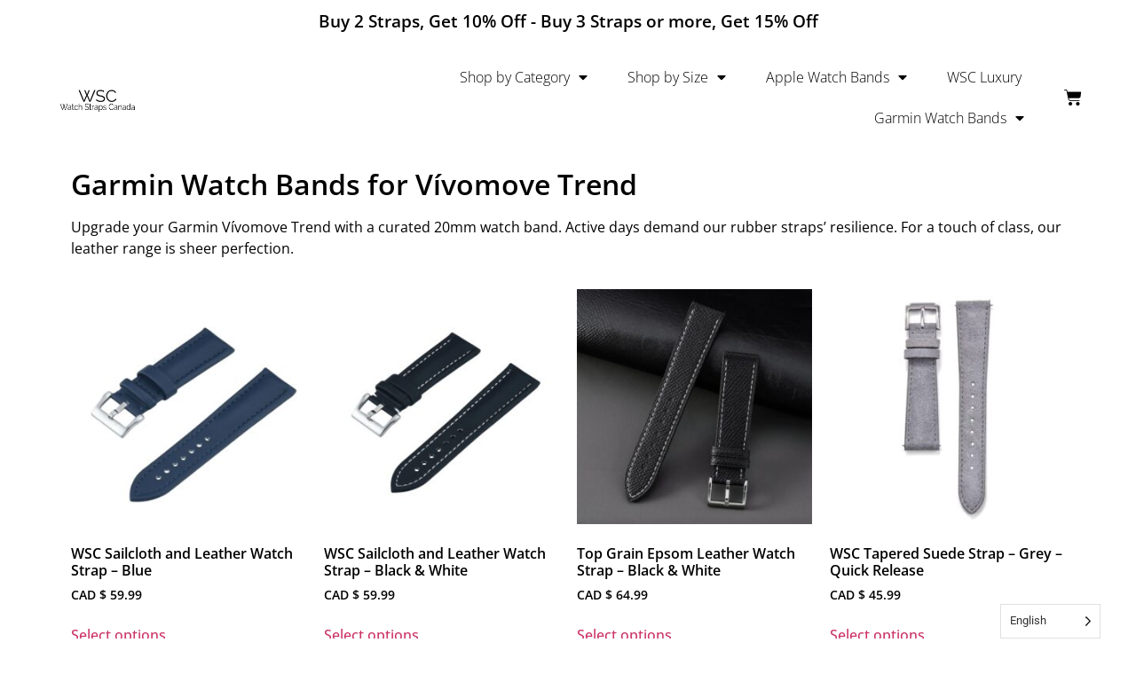

--- FILE ---
content_type: text/html; charset=UTF-8
request_url: https://www.watchstrapscanada.ca/garmin-vivomove-trend-watch-bands-straps/
body_size: 20901
content:
<!doctype html>
<html lang="en-US">
<head>
	<meta charset="UTF-8">
		<meta name="viewport" content="width=device-width, initial-scale=1">
	<link rel="profile" href="https://gmpg.org/xfn/11">
	<meta name='robots' content='index, follow, max-image-preview:large, max-snippet:-1, max-video-preview:-1' />
<script>window._wca = window._wca || [];</script>

	<!-- This site is optimized with the Yoast SEO plugin v25.5 - https://yoast.com/wordpress/plugins/seo/ -->
	<title>Garmin Vívomove Trend Watch Bands &amp; Straps - Watch Straps Canada</title>
	<meta name="description" content="20mm watch bands optimized for Garmin Vívomove Trend. From the athleticism of rubber to the allure of leather, find your style." />
	<link rel="canonical" href="https://www.watchstrapscanada.ca/garmin-vivomove-trend-watch-bands-straps/" />
	<meta property="og:locale" content="en_US" />
	<meta property="og:type" content="article" />
	<meta property="og:title" content="Garmin Vívomove Trend Watch Bands &amp; Straps - Watch Straps Canada" />
	<meta property="og:description" content="20mm watch bands optimized for Garmin Vívomove Trend. From the athleticism of rubber to the allure of leather, find your style." />
	<meta property="og:url" content="https://www.watchstrapscanada.ca/garmin-vivomove-trend-watch-bands-straps/" />
	<meta property="og:site_name" content="Watch Straps Canada" />
	<meta property="article:modified_time" content="2023-10-15T17:11:55+00:00" />
	<meta name="twitter:card" content="summary_large_image" />
	<meta name="twitter:label1" content="Est. reading time" />
	<meta name="twitter:data1" content="5 minutes" />
	<script type="application/ld+json" class="yoast-schema-graph">{"@context":"https://schema.org","@graph":[{"@type":"WebPage","@id":"https://www.watchstrapscanada.ca/garmin-vivomove-trend-watch-bands-straps/","url":"https://www.watchstrapscanada.ca/garmin-vivomove-trend-watch-bands-straps/","name":"Garmin Vívomove Trend Watch Bands & Straps - Watch Straps Canada","isPartOf":{"@id":"https://www.watchstrapscanada.ca/#website"},"datePublished":"2023-10-15T17:10:13+00:00","dateModified":"2023-10-15T17:11:55+00:00","description":"20mm watch bands optimized for Garmin Vívomove Trend. From the athleticism of rubber to the allure of leather, find your style.","breadcrumb":{"@id":"https://www.watchstrapscanada.ca/garmin-vivomove-trend-watch-bands-straps/#breadcrumb"},"inLanguage":"en-US","potentialAction":[{"@type":"ReadAction","target":["https://www.watchstrapscanada.ca/garmin-vivomove-trend-watch-bands-straps/"]}]},{"@type":"BreadcrumbList","@id":"https://www.watchstrapscanada.ca/garmin-vivomove-trend-watch-bands-straps/#breadcrumb","itemListElement":[{"@type":"ListItem","position":1,"name":"Home","item":"https://www.watchstrapscanada.ca/"},{"@type":"ListItem","position":2,"name":"Garmin Vívomove Trend Watch Bands &#038; Straps"}]},{"@type":"WebSite","@id":"https://www.watchstrapscanada.ca/#website","url":"https://www.watchstrapscanada.ca/","name":"Watch Straps Canada","description":"Watch Straps Canada","publisher":{"@id":"https://www.watchstrapscanada.ca/#organization"},"potentialAction":[{"@type":"SearchAction","target":{"@type":"EntryPoint","urlTemplate":"https://www.watchstrapscanada.ca/?s={search_term_string}"},"query-input":{"@type":"PropertyValueSpecification","valueRequired":true,"valueName":"search_term_string"}}],"inLanguage":"en-US"},{"@type":"Organization","@id":"https://www.watchstrapscanada.ca/#organization","name":"Watch Straps Canada","url":"https://www.watchstrapscanada.ca/","logo":{"@type":"ImageObject","inLanguage":"en-US","@id":"https://www.watchstrapscanada.ca/#/schema/logo/image/","url":"https://www.watchstrapscanada.ca/wp-content/uploads/2021/08/94db7e4a65d4493a8f7d6236250402b0-1.png","contentUrl":"https://www.watchstrapscanada.ca/wp-content/uploads/2021/08/94db7e4a65d4493a8f7d6236250402b0-1.png","width":200,"height":200,"caption":"Watch Straps Canada"},"image":{"@id":"https://www.watchstrapscanada.ca/#/schema/logo/image/"}}]}</script>
	<!-- / Yoast SEO plugin. -->


<link rel='dns-prefetch' href='//static.klaviyo.com' />
<link rel='dns-prefetch' href='//www.googletagmanager.com' />
<link rel='dns-prefetch' href='//www.watchstrapscanada.ca' />
<link rel='dns-prefetch' href='//www.google.com' />
<link rel='dns-prefetch' href='//stats.wp.com' />
<link rel="alternate" type="application/rss+xml" title="Watch Straps Canada &raquo; Feed" href="https://www.watchstrapscanada.ca/feed/" />
<link rel="alternate" type="application/rss+xml" title="Watch Straps Canada &raquo; Comments Feed" href="https://www.watchstrapscanada.ca/comments/feed/" />
<link rel="alternate" title="oEmbed (JSON)" type="application/json+oembed" href="https://www.watchstrapscanada.ca/wp-json/oembed/1.0/embed?url=https%3A%2F%2Fwww.watchstrapscanada.ca%2Fgarmin-vivomove-trend-watch-bands-straps%2F" />
<link rel="alternate" title="oEmbed (XML)" type="text/xml+oembed" href="https://www.watchstrapscanada.ca/wp-json/oembed/1.0/embed?url=https%3A%2F%2Fwww.watchstrapscanada.ca%2Fgarmin-vivomove-trend-watch-bands-straps%2F&#038;format=xml" />
<style id='wp-img-auto-sizes-contain-inline-css'>
img:is([sizes=auto i],[sizes^="auto," i]){contain-intrinsic-size:3000px 1500px}
/*# sourceURL=wp-img-auto-sizes-contain-inline-css */
</style>
<style id='wp-emoji-styles-inline-css'>

	img.wp-smiley, img.emoji {
		display: inline !important;
		border: none !important;
		box-shadow: none !important;
		height: 1em !important;
		width: 1em !important;
		margin: 0 0.07em !important;
		vertical-align: -0.1em !important;
		background: none !important;
		padding: 0 !important;
	}
/*# sourceURL=wp-emoji-styles-inline-css */
</style>
<style id='classic-theme-styles-inline-css'>
/*! This file is auto-generated */
.wp-block-button__link{color:#fff;background-color:#32373c;border-radius:9999px;box-shadow:none;text-decoration:none;padding:calc(.667em + 2px) calc(1.333em + 2px);font-size:1.125em}.wp-block-file__button{background:#32373c;color:#fff;text-decoration:none}
/*# sourceURL=/wp-includes/css/classic-themes.min.css */
</style>
<link rel='stylesheet' id='woocommerce-layout-css' href='https://www.watchstrapscanada.ca/wp-content/plugins/woocommerce/assets/css/woocommerce-layout.css?ver=10.4.3' media='all' />
<style id='woocommerce-layout-inline-css'>

	.infinite-scroll .woocommerce-pagination {
		display: none;
	}
/*# sourceURL=woocommerce-layout-inline-css */
</style>
<link rel='stylesheet' id='woocommerce-smallscreen-css' href='https://www.watchstrapscanada.ca/wp-content/plugins/woocommerce/assets/css/woocommerce-smallscreen.css?ver=10.4.3' media='only screen and (max-width: 768px)' />
<link rel='stylesheet' id='woocommerce-general-css' href='https://www.watchstrapscanada.ca/wp-content/plugins/woocommerce/assets/css/woocommerce.css?ver=10.4.3' media='all' />
<style id='woocommerce-inline-inline-css'>
.woocommerce form .form-row .required { visibility: visible; }
/*# sourceURL=woocommerce-inline-inline-css */
</style>
<link rel='stylesheet' id='weglot-css-css' href='https://www.watchstrapscanada.ca/wp-content/plugins/weglot/dist/css/front-css.css?ver=5.0' media='all' />
<link rel='stylesheet' id='new-flag-css-css' href='https://www.watchstrapscanada.ca/wp-content/plugins/weglot/dist/css/new-flags.css?ver=5.0' media='all' />
<link rel='stylesheet' id='hello-elementor-css' href='https://www.watchstrapscanada.ca/wp-content/themes/hello-elementor/style.min.css?ver=2.6.1' media='all' />
<link rel='stylesheet' id='hello-elementor-theme-style-css' href='https://www.watchstrapscanada.ca/wp-content/themes/hello-elementor/theme.min.css?ver=2.6.1' media='all' />
<link rel='stylesheet' id='elementor-frontend-css' href='https://www.watchstrapscanada.ca/wp-content/plugins/elementor/assets/css/frontend.min.css?ver=3.30.3' media='all' />
<link rel='stylesheet' id='elementor-post-6-css' href='https://www.watchstrapscanada.ca/wp-content/uploads/elementor/css/post-6.css?ver=1733189973' media='all' />
<link rel='stylesheet' id='widget-heading-css' href='https://www.watchstrapscanada.ca/wp-content/plugins/elementor/assets/css/widget-heading.min.css?ver=3.30.3' media='all' />
<link rel='stylesheet' id='widget-image-css' href='https://www.watchstrapscanada.ca/wp-content/plugins/elementor/assets/css/widget-image.min.css?ver=3.30.3' media='all' />
<link rel='stylesheet' id='widget-nav-menu-css' href='https://www.watchstrapscanada.ca/wp-content/plugins/elementor-pro/assets/css/widget-nav-menu.min.css?ver=3.30.1' media='all' />
<link rel='stylesheet' id='widget-woocommerce-menu-cart-css' href='https://www.watchstrapscanada.ca/wp-content/plugins/elementor-pro/assets/css/widget-woocommerce-menu-cart.min.css?ver=3.30.1' media='all' />
<link rel='stylesheet' id='e-sticky-css' href='https://www.watchstrapscanada.ca/wp-content/plugins/elementor-pro/assets/css/modules/sticky.min.css?ver=3.30.1' media='all' />
<link rel='stylesheet' id='elementor-icons-css' href='https://www.watchstrapscanada.ca/wp-content/plugins/elementor/assets/lib/eicons/css/elementor-icons.min.css?ver=5.43.0' media='all' />
<link rel='stylesheet' id='widget-text-editor-css' href='https://www.watchstrapscanada.ca/wp-content/plugins/elementor/assets/css/widget-text-editor.min.css?ver=3.30.3' media='all' />
<link rel='stylesheet' id='widget-woocommerce-products-css' href='https://www.watchstrapscanada.ca/wp-content/plugins/elementor-pro/assets/css/widget-woocommerce-products.min.css?ver=3.30.1' media='all' />
<link rel='stylesheet' id='elementor-post-5510-css' href='https://www.watchstrapscanada.ca/wp-content/uploads/elementor/css/post-5510.css?ver=1733205724' media='all' />
<link rel='stylesheet' id='elementor-post-19-css' href='https://www.watchstrapscanada.ca/wp-content/uploads/elementor/css/post-19.css?ver=1760309958' media='all' />
<link rel='stylesheet' id='elementor-post-38-css' href='https://www.watchstrapscanada.ca/wp-content/uploads/elementor/css/post-38.css?ver=1752536491' media='all' />
<link rel='stylesheet' id='pmw-public-elementor-fix-css' href='https://www.watchstrapscanada.ca/wp-content/plugins/woocommerce-google-adwords-conversion-tracking-tag/css/public/elementor-fix.css?ver=1.49.1' media='all' />
<link rel='stylesheet' id='eael-general-css' href='https://www.watchstrapscanada.ca/wp-content/plugins/essential-addons-for-elementor-lite/assets/front-end/css/view/general.min.css?ver=6.2.1' media='all' />
<link rel='stylesheet' id='elementor-gf-local-roboto-css' href='https://www.watchstrapscanada.ca/wp-content/uploads/elementor/google-fonts/css/roboto.css?ver=1753359323' media='all' />
<link rel='stylesheet' id='elementor-gf-local-robotoslab-css' href='https://www.watchstrapscanada.ca/wp-content/uploads/elementor/google-fonts/css/robotoslab.css?ver=1753359373' media='all' />
<link rel='stylesheet' id='elementor-gf-local-opensans-css' href='https://www.watchstrapscanada.ca/wp-content/uploads/elementor/google-fonts/css/opensans.css?ver=1753359481' media='all' />
<link rel='stylesheet' id='elementor-icons-shared-0-css' href='https://www.watchstrapscanada.ca/wp-content/plugins/elementor/assets/lib/font-awesome/css/fontawesome.min.css?ver=5.15.3' media='all' />
<link rel='stylesheet' id='elementor-icons-fa-solid-css' href='https://www.watchstrapscanada.ca/wp-content/plugins/elementor/assets/lib/font-awesome/css/solid.min.css?ver=5.15.3' media='all' />
<script id="woocommerce-google-analytics-integration-gtag-js-after">
/* Google Analytics for WooCommerce (gtag.js) */
					window.dataLayer = window.dataLayer || [];
					function gtag(){dataLayer.push(arguments);}
					// Set up default consent state.
					for ( const mode of [{"analytics_storage":"denied","ad_storage":"denied","ad_user_data":"denied","ad_personalization":"denied","region":["AT","BE","BG","HR","CY","CZ","DK","EE","FI","FR","DE","GR","HU","IS","IE","IT","LV","LI","LT","LU","MT","NL","NO","PL","PT","RO","SK","SI","ES","SE","GB","CH"]}] || [] ) {
						gtag( "consent", "default", { "wait_for_update": 500, ...mode } );
					}
					gtag("js", new Date());
					gtag("set", "developer_id.dOGY3NW", true);
					gtag("config", "G-1L9GEGVWED", {"track_404":true,"allow_google_signals":true,"logged_in":false,"linker":{"domains":[],"allow_incoming":false},"custom_map":{"dimension1":"logged_in"}});
//# sourceURL=woocommerce-google-analytics-integration-gtag-js-after
</script>
<script src="https://www.watchstrapscanada.ca/wp-includes/js/dist/hooks.min.js?ver=dd5603f07f9220ed27f1" id="wp-hooks-js"></script>
<script src="https://www.watchstrapscanada.ca/wp-includes/js/jquery/jquery.min.js?ver=3.7.1" id="jquery-core-js"></script>
<script src="https://www.watchstrapscanada.ca/wp-includes/js/jquery/jquery-migrate.min.js?ver=3.4.1" id="jquery-migrate-js"></script>
<script src="https://www.watchstrapscanada.ca/wp-content/plugins/recaptcha-woo/js/rcfwc.js?ver=1.0" id="rcfwc-js-js" defer data-wp-strategy="defer"></script>
<script src="https://www.google.com/recaptcha/api.js?explicit&amp;hl=en_US" id="recaptcha-js" defer data-wp-strategy="defer"></script>
<script src="https://www.watchstrapscanada.ca/wp-content/plugins/woocommerce/assets/js/jquery-blockui/jquery.blockUI.min.js?ver=2.7.0-wc.10.4.3" id="wc-jquery-blockui-js" defer data-wp-strategy="defer"></script>
<script id="wc-add-to-cart-js-extra">
var wc_add_to_cart_params = {"ajax_url":"/wp-admin/admin-ajax.php","wc_ajax_url":"/?wc-ajax=%%endpoint%%","i18n_view_cart":"View cart","cart_url":"https://www.watchstrapscanada.ca/cart-2/","is_cart":"","cart_redirect_after_add":"no"};
//# sourceURL=wc-add-to-cart-js-extra
</script>
<script src="https://www.watchstrapscanada.ca/wp-content/plugins/woocommerce/assets/js/frontend/add-to-cart.min.js?ver=10.4.3" id="wc-add-to-cart-js" defer data-wp-strategy="defer"></script>
<script src="https://www.watchstrapscanada.ca/wp-content/plugins/woocommerce/assets/js/js-cookie/js.cookie.min.js?ver=2.1.4-wc.10.4.3" id="wc-js-cookie-js" defer data-wp-strategy="defer"></script>
<script id="woocommerce-js-extra">
var woocommerce_params = {"ajax_url":"/wp-admin/admin-ajax.php","wc_ajax_url":"/?wc-ajax=%%endpoint%%","i18n_password_show":"Show password","i18n_password_hide":"Hide password"};
//# sourceURL=woocommerce-js-extra
</script>
<script src="https://www.watchstrapscanada.ca/wp-content/plugins/woocommerce/assets/js/frontend/woocommerce.min.js?ver=10.4.3" id="woocommerce-js" defer data-wp-strategy="defer"></script>
<script src="https://www.watchstrapscanada.ca/wp-content/plugins/weglot/dist/front-js.js?ver=5.0" id="wp-weglot-js-js"></script>
<script src="https://stats.wp.com/s-202605.js" id="woocommerce-analytics-js" defer data-wp-strategy="defer"></script>
<script id="wpm-js-extra">
var wpm = {"ajax_url":"https://www.watchstrapscanada.ca/wp-admin/admin-ajax.php","root":"https://www.watchstrapscanada.ca/wp-json/","nonce_wp_rest":"371b274389","nonce_ajax":"08ba78396c"};
//# sourceURL=wpm-js-extra
</script>
<script src="https://www.watchstrapscanada.ca/wp-content/plugins/woocommerce-google-adwords-conversion-tracking-tag/js/public/wpm-public.p1.min.js?ver=1.49.1" id="wpm-js"></script>
<script id="wc-settings-dep-in-header-js-after">
console.warn( "Scripts that have a dependency on [wc-settings, wc-blocks-checkout] must be loaded in the footer, klaviyo-klaviyo-checkout-block-editor-script was registered to load in the header, but has been switched to load in the footer instead. See https://github.com/woocommerce/woocommerce-gutenberg-products-block/pull/5059" );
console.warn( "Scripts that have a dependency on [wc-settings, wc-blocks-checkout] must be loaded in the footer, klaviyo-klaviyo-checkout-block-view-script was registered to load in the header, but has been switched to load in the footer instead. See https://github.com/woocommerce/woocommerce-gutenberg-products-block/pull/5059" );
//# sourceURL=wc-settings-dep-in-header-js-after
</script>
<link rel="https://api.w.org/" href="https://www.watchstrapscanada.ca/wp-json/" /><link rel="alternate" title="JSON" type="application/json" href="https://www.watchstrapscanada.ca/wp-json/wp/v2/pages/5510" /><link rel="EditURI" type="application/rsd+xml" title="RSD" href="https://www.watchstrapscanada.ca/xmlrpc.php?rsd" />
<meta name="generator" content="WordPress 6.9" />
<meta name="generator" content="WooCommerce 10.4.3" />
<link rel='shortlink' href='https://www.watchstrapscanada.ca/?p=5510' />
<meta name="ti-site-data" content="[base64]" />	<style>img#wpstats{display:none}</style>
		
<link rel="alternate" href="https://www.watchstrapscanada.ca/garmin-vivomove-trend-watch-bands-straps/" hreflang="en"/>
<link rel="alternate" href="https://www.watchstrapscanada.ca/fr/garmin-vivomove-trend-watch-bands-straps/" hreflang="fr"/>
<script type="application/json" id="weglot-data">{"website":"https:\/\/watchstrapscanada.ca","uid":"633be89987","project_slug":"wsc-fr","language_from":"en","language_from_custom_flag":null,"language_from_custom_name":null,"excluded_paths":[],"excluded_blocks":[],"custom_settings":{"button_style":{"is_dropdown":true,"flag_type":"rectangle_mat","with_name":true,"full_name":true,"custom_css":"","with_flags":false},"wp_user_version":"4.2.6","translate_email":false,"translate_search":false,"translate_amp":false,"switchers":[{"templates":{"name":"default","hash":"095ffb8d22f66be52959023fa4eeb71a05f20f73"},"location":[],"style":{"with_flags":false,"flag_type":"rectangle_mat","with_name":true,"full_name":true,"is_dropdown":true}}]},"pending_translation_enabled":false,"curl_ssl_check_enabled":true,"languages":[{"language_to":"fr","custom_code":null,"custom_name":null,"custom_local_name":null,"provider":null,"enabled":true,"automatic_translation_enabled":true,"deleted_at":null,"connect_host_destination":null,"custom_flag":null}],"organization_slug":"w-ea2063759b","current_language":"en","switcher_links":{"en":"https:\/\/www.watchstrapscanada.ca\/garmin-vivomove-trend-watch-bands-straps\/","fr":"https:\/\/www.watchstrapscanada.ca\/fr\/garmin-vivomove-trend-watch-bands-straps\/"},"original_path":"\/garmin-vivomove-trend-watch-bands-straps\/"}</script>	<noscript><style>.woocommerce-product-gallery{ opacity: 1 !important; }</style></noscript>
	<meta name="generator" content="Elementor 3.30.3; features: additional_custom_breakpoints; settings: css_print_method-external, google_font-enabled, font_display-auto">

<!-- START Pixel Manager for WooCommerce -->

		<script>

			window.wpmDataLayer = window.wpmDataLayer || {};
			window.wpmDataLayer = Object.assign(window.wpmDataLayer, {"cart":{},"cart_item_keys":{},"version":{"number":"1.49.1","pro":false,"eligible_for_updates":false,"distro":"fms","beta":false,"show":true},"pixels":{"facebook":{"pixel_id":"793910725407634","dynamic_remarketing":{"id_type":"post_id"},"capi":false,"advanced_matching":false,"exclusion_patterns":[],"fbevents_js_url":"https://connect.facebook.net/en_US/fbevents.js"}},"shop":{"list_name":"Page | Garmin Vívomove Trend Watch Bands & Straps","list_id":"page_garmin-vivomove-trend-watch-bands-straps","page_type":"page","currency":"CAD","selectors":{"addToCart":[],"beginCheckout":[]},"order_duplication_prevention":true,"view_item_list_trigger":{"test_mode":false,"background_color":"green","opacity":0.5,"repeat":true,"timeout":1000,"threshold":0.8},"variations_output":true,"session_active":false},"page":{"id":5510,"title":"Garmin Vívomove Trend Watch Bands &#038; Straps","type":"page","categories":[],"parent":{"id":0,"title":"Garmin Vívomove Trend Watch Bands &#038; Straps","type":"page","categories":[]}},"general":{"user_logged_in":false,"scroll_tracking_thresholds":[],"page_id":5510,"exclude_domains":[],"server_2_server":{"active":false,"ip_exclude_list":[],"pageview_event_s2s":{"is_active":false,"pixels":["facebook"]}},"consent_management":{"explicit_consent":false},"lazy_load_pmw":false}});

		</script>

		
<!-- END Pixel Manager for WooCommerce -->
			<style>
				.e-con.e-parent:nth-of-type(n+4):not(.e-lazyloaded):not(.e-no-lazyload),
				.e-con.e-parent:nth-of-type(n+4):not(.e-lazyloaded):not(.e-no-lazyload) * {
					background-image: none !important;
				}
				@media screen and (max-height: 1024px) {
					.e-con.e-parent:nth-of-type(n+3):not(.e-lazyloaded):not(.e-no-lazyload),
					.e-con.e-parent:nth-of-type(n+3):not(.e-lazyloaded):not(.e-no-lazyload) * {
						background-image: none !important;
					}
				}
				@media screen and (max-height: 640px) {
					.e-con.e-parent:nth-of-type(n+2):not(.e-lazyloaded):not(.e-no-lazyload),
					.e-con.e-parent:nth-of-type(n+2):not(.e-lazyloaded):not(.e-no-lazyload) * {
						background-image: none !important;
					}
				}
			</style>
			<link rel="icon" href="https://www.watchstrapscanada.ca/wp-content/uploads/2022/11/Banner-Shot-scaled-e1668734731372-100x100.jpg" sizes="32x32" />
<link rel="icon" href="https://www.watchstrapscanada.ca/wp-content/uploads/2022/11/Banner-Shot-scaled-e1668734731372-300x300.jpg" sizes="192x192" />
<link rel="apple-touch-icon" href="https://www.watchstrapscanada.ca/wp-content/uploads/2022/11/Banner-Shot-scaled-e1668734731372-300x300.jpg" />
<meta name="msapplication-TileImage" content="https://www.watchstrapscanada.ca/wp-content/uploads/2022/11/Banner-Shot-scaled-e1668734731372-300x300.jpg" />
		<style id="wp-custom-css">
			.page .entry-title {
display: none;
}
a.added_to_cart.wc-forward {
    display: none;
};
html,
body{
width:100%;
overflow-x:hidden;
};




		</style>
		<style id='global-styles-inline-css'>
:root{--wp--preset--aspect-ratio--square: 1;--wp--preset--aspect-ratio--4-3: 4/3;--wp--preset--aspect-ratio--3-4: 3/4;--wp--preset--aspect-ratio--3-2: 3/2;--wp--preset--aspect-ratio--2-3: 2/3;--wp--preset--aspect-ratio--16-9: 16/9;--wp--preset--aspect-ratio--9-16: 9/16;--wp--preset--color--black: #000000;--wp--preset--color--cyan-bluish-gray: #abb8c3;--wp--preset--color--white: #ffffff;--wp--preset--color--pale-pink: #f78da7;--wp--preset--color--vivid-red: #cf2e2e;--wp--preset--color--luminous-vivid-orange: #ff6900;--wp--preset--color--luminous-vivid-amber: #fcb900;--wp--preset--color--light-green-cyan: #7bdcb5;--wp--preset--color--vivid-green-cyan: #00d084;--wp--preset--color--pale-cyan-blue: #8ed1fc;--wp--preset--color--vivid-cyan-blue: #0693e3;--wp--preset--color--vivid-purple: #9b51e0;--wp--preset--gradient--vivid-cyan-blue-to-vivid-purple: linear-gradient(135deg,rgb(6,147,227) 0%,rgb(155,81,224) 100%);--wp--preset--gradient--light-green-cyan-to-vivid-green-cyan: linear-gradient(135deg,rgb(122,220,180) 0%,rgb(0,208,130) 100%);--wp--preset--gradient--luminous-vivid-amber-to-luminous-vivid-orange: linear-gradient(135deg,rgb(252,185,0) 0%,rgb(255,105,0) 100%);--wp--preset--gradient--luminous-vivid-orange-to-vivid-red: linear-gradient(135deg,rgb(255,105,0) 0%,rgb(207,46,46) 100%);--wp--preset--gradient--very-light-gray-to-cyan-bluish-gray: linear-gradient(135deg,rgb(238,238,238) 0%,rgb(169,184,195) 100%);--wp--preset--gradient--cool-to-warm-spectrum: linear-gradient(135deg,rgb(74,234,220) 0%,rgb(151,120,209) 20%,rgb(207,42,186) 40%,rgb(238,44,130) 60%,rgb(251,105,98) 80%,rgb(254,248,76) 100%);--wp--preset--gradient--blush-light-purple: linear-gradient(135deg,rgb(255,206,236) 0%,rgb(152,150,240) 100%);--wp--preset--gradient--blush-bordeaux: linear-gradient(135deg,rgb(254,205,165) 0%,rgb(254,45,45) 50%,rgb(107,0,62) 100%);--wp--preset--gradient--luminous-dusk: linear-gradient(135deg,rgb(255,203,112) 0%,rgb(199,81,192) 50%,rgb(65,88,208) 100%);--wp--preset--gradient--pale-ocean: linear-gradient(135deg,rgb(255,245,203) 0%,rgb(182,227,212) 50%,rgb(51,167,181) 100%);--wp--preset--gradient--electric-grass: linear-gradient(135deg,rgb(202,248,128) 0%,rgb(113,206,126) 100%);--wp--preset--gradient--midnight: linear-gradient(135deg,rgb(2,3,129) 0%,rgb(40,116,252) 100%);--wp--preset--font-size--small: 13px;--wp--preset--font-size--medium: 20px;--wp--preset--font-size--large: 36px;--wp--preset--font-size--x-large: 42px;--wp--preset--spacing--20: 0.44rem;--wp--preset--spacing--30: 0.67rem;--wp--preset--spacing--40: 1rem;--wp--preset--spacing--50: 1.5rem;--wp--preset--spacing--60: 2.25rem;--wp--preset--spacing--70: 3.38rem;--wp--preset--spacing--80: 5.06rem;--wp--preset--shadow--natural: 6px 6px 9px rgba(0, 0, 0, 0.2);--wp--preset--shadow--deep: 12px 12px 50px rgba(0, 0, 0, 0.4);--wp--preset--shadow--sharp: 6px 6px 0px rgba(0, 0, 0, 0.2);--wp--preset--shadow--outlined: 6px 6px 0px -3px rgb(255, 255, 255), 6px 6px rgb(0, 0, 0);--wp--preset--shadow--crisp: 6px 6px 0px rgb(0, 0, 0);}:where(.is-layout-flex){gap: 0.5em;}:where(.is-layout-grid){gap: 0.5em;}body .is-layout-flex{display: flex;}.is-layout-flex{flex-wrap: wrap;align-items: center;}.is-layout-flex > :is(*, div){margin: 0;}body .is-layout-grid{display: grid;}.is-layout-grid > :is(*, div){margin: 0;}:where(.wp-block-columns.is-layout-flex){gap: 2em;}:where(.wp-block-columns.is-layout-grid){gap: 2em;}:where(.wp-block-post-template.is-layout-flex){gap: 1.25em;}:where(.wp-block-post-template.is-layout-grid){gap: 1.25em;}.has-black-color{color: var(--wp--preset--color--black) !important;}.has-cyan-bluish-gray-color{color: var(--wp--preset--color--cyan-bluish-gray) !important;}.has-white-color{color: var(--wp--preset--color--white) !important;}.has-pale-pink-color{color: var(--wp--preset--color--pale-pink) !important;}.has-vivid-red-color{color: var(--wp--preset--color--vivid-red) !important;}.has-luminous-vivid-orange-color{color: var(--wp--preset--color--luminous-vivid-orange) !important;}.has-luminous-vivid-amber-color{color: var(--wp--preset--color--luminous-vivid-amber) !important;}.has-light-green-cyan-color{color: var(--wp--preset--color--light-green-cyan) !important;}.has-vivid-green-cyan-color{color: var(--wp--preset--color--vivid-green-cyan) !important;}.has-pale-cyan-blue-color{color: var(--wp--preset--color--pale-cyan-blue) !important;}.has-vivid-cyan-blue-color{color: var(--wp--preset--color--vivid-cyan-blue) !important;}.has-vivid-purple-color{color: var(--wp--preset--color--vivid-purple) !important;}.has-black-background-color{background-color: var(--wp--preset--color--black) !important;}.has-cyan-bluish-gray-background-color{background-color: var(--wp--preset--color--cyan-bluish-gray) !important;}.has-white-background-color{background-color: var(--wp--preset--color--white) !important;}.has-pale-pink-background-color{background-color: var(--wp--preset--color--pale-pink) !important;}.has-vivid-red-background-color{background-color: var(--wp--preset--color--vivid-red) !important;}.has-luminous-vivid-orange-background-color{background-color: var(--wp--preset--color--luminous-vivid-orange) !important;}.has-luminous-vivid-amber-background-color{background-color: var(--wp--preset--color--luminous-vivid-amber) !important;}.has-light-green-cyan-background-color{background-color: var(--wp--preset--color--light-green-cyan) !important;}.has-vivid-green-cyan-background-color{background-color: var(--wp--preset--color--vivid-green-cyan) !important;}.has-pale-cyan-blue-background-color{background-color: var(--wp--preset--color--pale-cyan-blue) !important;}.has-vivid-cyan-blue-background-color{background-color: var(--wp--preset--color--vivid-cyan-blue) !important;}.has-vivid-purple-background-color{background-color: var(--wp--preset--color--vivid-purple) !important;}.has-black-border-color{border-color: var(--wp--preset--color--black) !important;}.has-cyan-bluish-gray-border-color{border-color: var(--wp--preset--color--cyan-bluish-gray) !important;}.has-white-border-color{border-color: var(--wp--preset--color--white) !important;}.has-pale-pink-border-color{border-color: var(--wp--preset--color--pale-pink) !important;}.has-vivid-red-border-color{border-color: var(--wp--preset--color--vivid-red) !important;}.has-luminous-vivid-orange-border-color{border-color: var(--wp--preset--color--luminous-vivid-orange) !important;}.has-luminous-vivid-amber-border-color{border-color: var(--wp--preset--color--luminous-vivid-amber) !important;}.has-light-green-cyan-border-color{border-color: var(--wp--preset--color--light-green-cyan) !important;}.has-vivid-green-cyan-border-color{border-color: var(--wp--preset--color--vivid-green-cyan) !important;}.has-pale-cyan-blue-border-color{border-color: var(--wp--preset--color--pale-cyan-blue) !important;}.has-vivid-cyan-blue-border-color{border-color: var(--wp--preset--color--vivid-cyan-blue) !important;}.has-vivid-purple-border-color{border-color: var(--wp--preset--color--vivid-purple) !important;}.has-vivid-cyan-blue-to-vivid-purple-gradient-background{background: var(--wp--preset--gradient--vivid-cyan-blue-to-vivid-purple) !important;}.has-light-green-cyan-to-vivid-green-cyan-gradient-background{background: var(--wp--preset--gradient--light-green-cyan-to-vivid-green-cyan) !important;}.has-luminous-vivid-amber-to-luminous-vivid-orange-gradient-background{background: var(--wp--preset--gradient--luminous-vivid-amber-to-luminous-vivid-orange) !important;}.has-luminous-vivid-orange-to-vivid-red-gradient-background{background: var(--wp--preset--gradient--luminous-vivid-orange-to-vivid-red) !important;}.has-very-light-gray-to-cyan-bluish-gray-gradient-background{background: var(--wp--preset--gradient--very-light-gray-to-cyan-bluish-gray) !important;}.has-cool-to-warm-spectrum-gradient-background{background: var(--wp--preset--gradient--cool-to-warm-spectrum) !important;}.has-blush-light-purple-gradient-background{background: var(--wp--preset--gradient--blush-light-purple) !important;}.has-blush-bordeaux-gradient-background{background: var(--wp--preset--gradient--blush-bordeaux) !important;}.has-luminous-dusk-gradient-background{background: var(--wp--preset--gradient--luminous-dusk) !important;}.has-pale-ocean-gradient-background{background: var(--wp--preset--gradient--pale-ocean) !important;}.has-electric-grass-gradient-background{background: var(--wp--preset--gradient--electric-grass) !important;}.has-midnight-gradient-background{background: var(--wp--preset--gradient--midnight) !important;}.has-small-font-size{font-size: var(--wp--preset--font-size--small) !important;}.has-medium-font-size{font-size: var(--wp--preset--font-size--medium) !important;}.has-large-font-size{font-size: var(--wp--preset--font-size--large) !important;}.has-x-large-font-size{font-size: var(--wp--preset--font-size--x-large) !important;}
/*# sourceURL=global-styles-inline-css */
</style>
<link rel='stylesheet' id='wc-blocks-style-css' href='https://www.watchstrapscanada.ca/wp-content/plugins/woocommerce/assets/client/blocks/wc-blocks.css?ver=wc-10.4.3' media='all' />
</head>
<body class="wp-singular page-template-default page page-id-5510 wp-custom-logo wp-theme-hello-elementor theme-hello-elementor woocommerce-no-js elementor-default elementor-kit-6 elementor-page elementor-page-5510">


<a class="skip-link screen-reader-text" href="#content">
	Skip to content</a>

		<div data-elementor-type="header" data-elementor-id="19" class="elementor elementor-19 elementor-location-header" data-elementor-post-type="elementor_library">
					<section class="elementor-section elementor-top-section elementor-element elementor-element-adda2f8 elementor-section-full_width elementor-section-height-default elementor-section-height-default" data-id="adda2f8" data-element_type="section">
						<div class="elementor-container elementor-column-gap-extended">
					<div class="elementor-column elementor-col-100 elementor-top-column elementor-element elementor-element-5a53762" data-id="5a53762" data-element_type="column">
			<div class="elementor-widget-wrap elementor-element-populated">
						<div class="elementor-element elementor-element-20ca868 elementor-widget elementor-widget-heading" data-id="20ca868" data-element_type="widget" data-widget_type="heading.default">
				<div class="elementor-widget-container">
					<div class="elementor-heading-title elementor-size-medium">Buy 2 Straps, Get 10% Off - Buy 3 Straps or more, Get 15% Off</div>				</div>
				</div>
					</div>
		</div>
					</div>
		</section>
				<section class="elementor-section elementor-top-section elementor-element elementor-element-732dc338 elementor-section-full_width elementor-section-height-default elementor-section-height-default" data-id="732dc338" data-element_type="section" data-settings="{&quot;sticky&quot;:&quot;top&quot;,&quot;background_background&quot;:&quot;classic&quot;,&quot;sticky_on&quot;:[&quot;desktop&quot;,&quot;tablet&quot;,&quot;mobile&quot;],&quot;sticky_offset&quot;:0,&quot;sticky_effects_offset&quot;:0,&quot;sticky_anchor_link_offset&quot;:0}">
						<div class="elementor-container elementor-column-gap-default">
					<div class="elementor-column elementor-col-33 elementor-top-column elementor-element elementor-element-769aaaec" data-id="769aaaec" data-element_type="column">
			<div class="elementor-widget-wrap elementor-element-populated">
						<div class="elementor-element elementor-element-756668e9 elementor-widget elementor-widget-image" data-id="756668e9" data-element_type="widget" data-widget_type="image.default">
				<div class="elementor-widget-container">
																<a href="https://www.watchstrapscanada.ca">
							<img width="199" height="91" src="https://www.watchstrapscanada.ca/wp-content/uploads/2021/08/94db7e4a65d4493a8f7d6236250402b0-1-e1694378445137.png" class="attachment-full size-full wp-image-22" alt="Default" srcset="https://www.watchstrapscanada.ca/wp-content/uploads/2021/08/94db7e4a65d4493a8f7d6236250402b0-1-e1694378445137.png 199w, https://www.watchstrapscanada.ca/wp-content/uploads/2021/08/94db7e4a65d4493a8f7d6236250402b0-1-e1694378445137-18x8.png 18w" sizes="(max-width: 199px) 100vw, 199px" />								</a>
															</div>
				</div>
					</div>
		</div>
				<div class="elementor-column elementor-col-33 elementor-top-column elementor-element elementor-element-2825175e" data-id="2825175e" data-element_type="column">
			<div class="elementor-widget-wrap elementor-element-populated">
						<div class="elementor-element elementor-element-3e2875ef elementor-nav-menu__align-end elementor-nav-menu--dropdown-mobile elementor-nav-menu--stretch elementor-nav-menu__text-align-center elementor-nav-menu--toggle elementor-nav-menu--burger elementor-widget elementor-widget-nav-menu" data-id="3e2875ef" data-element_type="widget" data-settings="{&quot;full_width&quot;:&quot;stretch&quot;,&quot;layout&quot;:&quot;horizontal&quot;,&quot;submenu_icon&quot;:{&quot;value&quot;:&quot;&lt;i class=\&quot;fas fa-caret-down\&quot;&gt;&lt;\/i&gt;&quot;,&quot;library&quot;:&quot;fa-solid&quot;},&quot;toggle&quot;:&quot;burger&quot;}" data-widget_type="nav-menu.default">
				<div class="elementor-widget-container">
								<nav aria-label="Menu" class="elementor-nav-menu--main elementor-nav-menu__container elementor-nav-menu--layout-horizontal e--pointer-text e--animation-sink">
				<ul id="menu-1-3e2875ef" class="elementor-nav-menu"><li class="menu-item menu-item-type-post_type_archive menu-item-object-product menu-item-has-children menu-item-219"><a href="https://www.watchstrapscanada.ca/shop/" class="elementor-item">Shop by Category</a>
<ul class="sub-menu elementor-nav-menu--dropdown">
	<li class="menu-item menu-item-type-post_type_archive menu-item-object-product menu-item-713"><a href="https://www.watchstrapscanada.ca/shop/" class="elementor-sub-item">All Products</a></li>
	<li class="menu-item menu-item-type-taxonomy menu-item-object-product_cat menu-item-396"><a href="https://www.watchstrapscanada.ca/product-category/leather-straps/" class="elementor-sub-item">Leather Straps</a></li>
	<li class="menu-item menu-item-type-taxonomy menu-item-object-product_cat menu-item-397"><a href="https://www.watchstrapscanada.ca/product-category/nato-straps/" class="elementor-sub-item">NATO Straps</a></li>
	<li class="menu-item menu-item-type-taxonomy menu-item-object-product_cat menu-item-479"><a href="https://www.watchstrapscanada.ca/product-category/rubber-bands/" class="elementor-sub-item">Rubber Bands</a></li>
	<li class="menu-item menu-item-type-taxonomy menu-item-object-product_cat menu-item-1702"><a href="https://www.watchstrapscanada.ca/product-category/marine-nationale-straps/" class="elementor-sub-item">Marine Nationale Straps</a></li>
	<li class="menu-item menu-item-type-taxonomy menu-item-object-product_cat menu-item-3403"><a href="https://www.watchstrapscanada.ca/product-category/sailcloth/" class="elementor-sub-item">Sailcloth Straps</a></li>
	<li class="menu-item menu-item-type-taxonomy menu-item-object-product_cat menu-item-997"><a href="https://www.watchstrapscanada.ca/product-category/suede-straps/" class="elementor-sub-item">Suede Straps</a></li>
	<li class="menu-item menu-item-type-taxonomy menu-item-object-product_cat menu-item-3572"><a href="https://www.watchstrapscanada.ca/product-category/metal-watch-bands/" class="elementor-sub-item">Metal Watch Bands</a></li>
	<li class="menu-item menu-item-type-taxonomy menu-item-object-product_cat menu-item-887"><a href="https://www.watchstrapscanada.ca/product-category/tweed-straps/" class="elementor-sub-item">Tweed Straps</a></li>
	<li class="menu-item menu-item-type-taxonomy menu-item-object-product_cat menu-item-has-children menu-item-3532"><a href="https://www.watchstrapscanada.ca/product-category/fitted-watch-straps/" class="elementor-sub-item">Fitted Watch Straps</a>
	<ul class="sub-menu elementor-nav-menu--dropdown">
		<li class="menu-item menu-item-type-taxonomy menu-item-object-product_cat menu-item-3533"><a href="https://www.watchstrapscanada.ca/product-category/fitted-watch-straps/rolex/" class="elementor-sub-item">Rolex</a></li>
		<li class="menu-item menu-item-type-taxonomy menu-item-object-product_cat menu-item-4775"><a href="https://www.watchstrapscanada.ca/product-category/fitted-watch-straps/tissot/" class="elementor-sub-item">Tissot</a></li>
	</ul>
</li>
	<li class="menu-item menu-item-type-taxonomy menu-item-object-product_cat menu-item-3535"><a href="https://www.watchstrapscanada.ca/product-category/accessories/" class="elementor-sub-item">Buckles</a></li>
	<li class="menu-item menu-item-type-taxonomy menu-item-object-product_cat menu-item-5679"><a href="https://www.watchstrapscanada.ca/product-category/waterproof-bands/" class="elementor-sub-item">Waterproof Watch Bands</a></li>
	<li class="menu-item menu-item-type-taxonomy menu-item-object-product_cat menu-item-5681"><a href="https://www.watchstrapscanada.ca/product-category/rally-watch-band/" class="elementor-sub-item">Rally Watch Bands</a></li>
	<li class="menu-item menu-item-type-taxonomy menu-item-object-product_cat menu-item-5680"><a href="https://www.watchstrapscanada.ca/product-category/vintage_watch_strap/" class="elementor-sub-item">Vintage Watch Bands</a></li>
</ul>
</li>
<li class="menu-item menu-item-type-taxonomy menu-item-object-product_cat menu-item-has-children menu-item-706"><a href="https://www.watchstrapscanada.ca/product-category/size/" class="elementor-item">Shop by Size</a>
<ul class="sub-menu elementor-nav-menu--dropdown">
	<li class="menu-item menu-item-type-taxonomy menu-item-object-product_cat menu-item-707"><a href="https://www.watchstrapscanada.ca/product-category/size/18mm/" class="elementor-sub-item">18mm</a></li>
	<li class="menu-item menu-item-type-taxonomy menu-item-object-product_cat menu-item-708"><a href="https://www.watchstrapscanada.ca/product-category/size/19mm/" class="elementor-sub-item">19mm</a></li>
	<li class="menu-item menu-item-type-taxonomy menu-item-object-product_cat menu-item-709"><a href="https://www.watchstrapscanada.ca/product-category/size/20mm/" class="elementor-sub-item">20mm</a></li>
	<li class="menu-item menu-item-type-taxonomy menu-item-object-product_cat menu-item-710"><a href="https://www.watchstrapscanada.ca/product-category/size/21mm/" class="elementor-sub-item">21mm</a></li>
	<li class="menu-item menu-item-type-taxonomy menu-item-object-product_cat menu-item-711"><a href="https://www.watchstrapscanada.ca/product-category/size/22mm/" class="elementor-sub-item">22mm</a></li>
	<li class="menu-item menu-item-type-taxonomy menu-item-object-product_cat menu-item-712"><a href="https://www.watchstrapscanada.ca/product-category/size/24mm/" class="elementor-sub-item">24mm</a></li>
</ul>
</li>
<li class="menu-item menu-item-type-taxonomy menu-item-object-product_cat menu-item-has-children menu-item-5198"><a href="https://www.watchstrapscanada.ca/product-category/apple-watch-straps/" class="elementor-item">Apple Watch Bands</a>
<ul class="sub-menu elementor-nav-menu--dropdown">
	<li class="menu-item menu-item-type-taxonomy menu-item-object-product_cat menu-item-5778"><a href="https://www.watchstrapscanada.ca/product-category/apple-watch-straps/rubber-apple-watch-bands/" class="elementor-sub-item">Rubber Apple Watch Bands</a></li>
	<li class="menu-item menu-item-type-taxonomy menu-item-object-product_cat menu-item-5779"><a href="https://www.watchstrapscanada.ca/product-category/apple-watch-straps/elastic-apple-watch-bands/" class="elementor-sub-item">Elastic Apple Watch Bands</a></li>
	<li class="menu-item menu-item-type-taxonomy menu-item-object-product_cat menu-item-5780"><a href="https://www.watchstrapscanada.ca/product-category/apple-watch-straps/nylon-apple-watch-bands/" class="elementor-sub-item">Nylon Apple Watch Bands</a></li>
</ul>
</li>
<li class="menu-item menu-item-type-post_type menu-item-object-page menu-item-4427"><a href="https://www.watchstrapscanada.ca/wsc-luxury/" class="elementor-item">WSC Luxury</a></li>
<li class="menu-item menu-item-type-custom menu-item-object-custom current-menu-ancestor menu-item-has-children menu-item-5614"><a href="https://www.watchstrapscanada.ca/all-garmin-watch-bands/" class="elementor-item">Garmin Watch Bands</a>
<ul class="sub-menu elementor-nav-menu--dropdown">
	<li class="menu-item menu-item-type-post_type menu-item-object-page current-menu-ancestor current-menu-parent current_page_parent current_page_ancestor menu-item-has-children menu-item-5584"><a href="https://www.watchstrapscanada.ca/vivomove-models/" class="elementor-sub-item">Vívomove Models</a>
	<ul class="sub-menu elementor-nav-menu--dropdown">
		<li class="menu-item menu-item-type-post_type menu-item-object-page menu-item-5611"><a href="https://www.watchstrapscanada.ca/garmin-vivomove-3s-watch-bands-straps/" class="elementor-sub-item">Garmin Vívomove 3S Watch Bands &#038; Straps</a></li>
		<li class="menu-item menu-item-type-post_type menu-item-object-page menu-item-5608"><a href="https://www.watchstrapscanada.ca/garmin-vivomove-luxe-watch-bands-straps/" class="elementor-sub-item">Garmin Vívomove Luxe Watch Bands &#038; Straps</a></li>
		<li class="menu-item menu-item-type-post_type menu-item-object-page menu-item-5609"><a href="https://www.watchstrapscanada.ca/garmin-vivomove-3-watch-bands-straps/" class="elementor-sub-item">Garmin Vívomove 3 Watch Bands &#038; Straps</a></li>
		<li class="menu-item menu-item-type-post_type menu-item-object-page menu-item-5610"><a href="https://www.watchstrapscanada.ca/garmin-vivomove-hr-watch-bands-straps/" class="elementor-sub-item">Garmin Vívomove HR Watch Bands &#038; Straps</a></li>
		<li class="menu-item menu-item-type-post_type menu-item-object-page current-menu-item page_item page-item-5510 current_page_item menu-item-5605"><a href="https://www.watchstrapscanada.ca/garmin-vivomove-trend-watch-bands-straps/" aria-current="page" class="elementor-sub-item elementor-item-active">Garmin Vívomove Trend Watch Bands &#038; Straps</a></li>
		<li class="menu-item menu-item-type-post_type menu-item-object-page menu-item-5606"><a href="https://www.watchstrapscanada.ca/garmin-vivomove-sport-watch-bands-straps/" class="elementor-sub-item">Garmin Vívomove Sport Watch Bands &#038; Straps</a></li>
		<li class="menu-item menu-item-type-post_type menu-item-object-page menu-item-5607"><a href="https://www.watchstrapscanada.ca/garmin-vivomove-style-watch-bands-straps/" class="elementor-sub-item">Garmin Vívomove Style Watch Bands &#038; Straps</a></li>
	</ul>
</li>
	<li class="menu-item menu-item-type-post_type menu-item-object-page menu-item-has-children menu-item-5585"><a href="https://www.watchstrapscanada.ca/approach-models/" class="elementor-sub-item">Approach Models</a>
	<ul class="sub-menu elementor-nav-menu--dropdown">
		<li class="menu-item menu-item-type-post_type menu-item-object-page menu-item-5602"><a href="https://www.watchstrapscanada.ca/garmin-approach-s42-watch-bands/" class="elementor-sub-item">Garmin Approach S42 Watch Bands &#038; Straps</a></li>
		<li class="menu-item menu-item-type-post_type menu-item-object-page menu-item-5603"><a href="https://www.watchstrapscanada.ca/garmin-approach-s40-watch-bands/" class="elementor-sub-item">Garmin Approach S40 Watch Bands &#038; Straps</a></li>
		<li class="menu-item menu-item-type-post_type menu-item-object-page menu-item-5604"><a href="https://www.watchstrapscanada.ca/garmin-approach-s12-watch-bands/" class="elementor-sub-item">Garmin Approach S12 Watch Bands &#038; Straps</a></li>
	</ul>
</li>
	<li class="menu-item menu-item-type-post_type menu-item-object-page menu-item-has-children menu-item-5583"><a href="https://www.watchstrapscanada.ca/legacy-hero-models/" class="elementor-sub-item">Legacy Hero Models</a>
	<ul class="sub-menu elementor-nav-menu--dropdown">
		<li class="menu-item menu-item-type-post_type menu-item-object-page menu-item-5587"><a href="https://www.watchstrapscanada.ca/garmin-legacy-hero-captain-marvel-watch-bands-straps/" class="elementor-sub-item">Garmin Legacy Hero &#8211; Captain Marvel Watch Bands &#038; Straps</a></li>
		<li class="menu-item menu-item-type-post_type menu-item-object-page menu-item-5590"><a href="https://www.watchstrapscanada.ca/garmin-legacy-hero-first-avenger-watch-bands-straps/" class="elementor-sub-item">Garmin Legacy Hero &#8211; First Avenger Watch Bands &amp; Straps</a></li>
		<li class="menu-item menu-item-type-post_type menu-item-object-page menu-item-5591"><a href="https://www.watchstrapscanada.ca/garmin-legacy-hero-rey-watch-bands-straps/" class="elementor-sub-item">Garmin Legacy Hero &#8211; Rey Watch Bands &#038; Straps</a></li>
		<li class="menu-item menu-item-type-post_type menu-item-object-page menu-item-5588"><a href="https://www.watchstrapscanada.ca/garmin-legacy-saga-darth-vader-watch-bands-straps/" class="elementor-sub-item">Garmin Legacy Saga – Darth Vader Watch Bands &#038; Straps</a></li>
		<li class="menu-item menu-item-type-post_type menu-item-object-page menu-item-5589"><a href="https://www.watchstrapscanada.ca/garmin-legacy-saga-rey-watch-bands-straps/" class="elementor-sub-item">Garmin Legacy Saga – Rey Watch Bands &amp; Straps</a></li>
	</ul>
</li>
	<li class="menu-item menu-item-type-post_type menu-item-object-page menu-item-has-children menu-item-5592"><a href="https://www.watchstrapscanada.ca/forerunner-models-2/" class="elementor-sub-item">Forerunner Models</a>
	<ul class="sub-menu elementor-nav-menu--dropdown">
		<li class="menu-item menu-item-type-post_type menu-item-object-page menu-item-5593"><a href="https://www.watchstrapscanada.ca/garmin-forerunner-55-watch-bands-straps/" class="elementor-sub-item">Garmin Forerunner 55 Watch Bands &amp; Straps</a></li>
		<li class="menu-item menu-item-type-post_type menu-item-object-page menu-item-7602"><a href="https://www.watchstrapscanada.ca/garmin-forerunner-165-watch-bands-straps/" class="elementor-sub-item">Garmin Forerunner 165 Watch Bands &amp; Straps</a></li>
		<li class="menu-item menu-item-type-post_type menu-item-object-page menu-item-5594"><a href="https://www.watchstrapscanada.ca/garmin-forerunner-245-series-watch-bands-straps/" class="elementor-sub-item">Garmin Forerunner 245 Series Watch Bands &#038; Straps</a></li>
		<li class="menu-item menu-item-type-post_type menu-item-object-page menu-item-5595"><a href="https://www.watchstrapscanada.ca/garmin-forerunne-255-watch-bands-straps/" class="elementor-sub-item">Garmin Forerunner 255 Watch Bands &amp; Straps</a></li>
		<li class="menu-item menu-item-type-post_type menu-item-object-page menu-item-5596"><a href="https://www.watchstrapscanada.ca/garmin-forerunner-255s-watch-bands-straps/" class="elementor-sub-item">Garmin Forerunner 255S Watch Bands &#038; Straps</a></li>
		<li class="menu-item menu-item-type-post_type menu-item-object-page menu-item-5597"><a href="https://www.watchstrapscanada.ca/garmin-forerunner-265-watch-bands-straps/" class="elementor-sub-item">Garmin Forerunner 265 Watch Bands &#038; Straps</a></li>
		<li class="menu-item menu-item-type-post_type menu-item-object-page menu-item-5598"><a href="https://www.watchstrapscanada.ca/garmin-forerunner-265s-watch-bands-straps/" class="elementor-sub-item">Garmin Forerunner 265S Watch Bands &#038; Straps</a></li>
		<li class="menu-item menu-item-type-post_type menu-item-object-page menu-item-5599"><a href="https://www.watchstrapscanada.ca/garmin-forerunner-645-watch-bands/" class="elementor-sub-item">Garmin Forerunner 645 Series Watch Bands &#038; Straps</a></li>
	</ul>
</li>
	<li class="menu-item menu-item-type-post_type menu-item-object-page menu-item-has-children menu-item-5586"><a href="https://www.watchstrapscanada.ca/d2-air-models/" class="elementor-sub-item">D2 Air Models</a>
	<ul class="sub-menu elementor-nav-menu--dropdown">
		<li class="menu-item menu-item-type-post_type menu-item-object-page menu-item-5600"><a href="https://www.watchstrapscanada.ca/garmin-d2-air-x10-watch-bands/" class="elementor-sub-item">Garmin D2 Air X10 Watch Bands &#038; Straps</a></li>
		<li class="menu-item menu-item-type-post_type menu-item-object-page menu-item-5601"><a href="https://www.watchstrapscanada.ca/garmin-d2-air-watch-bands/" class="elementor-sub-item">Garmin D2 Air Watch Bands &#038; Straps</a></li>
	</ul>
</li>
	<li class="menu-item menu-item-type-post_type menu-item-object-page menu-item-has-children menu-item-5617"><a href="https://www.watchstrapscanada.ca/vivoactive-models-2/" class="elementor-sub-item">Vívoactive Models</a>
	<ul class="sub-menu elementor-nav-menu--dropdown">
		<li class="menu-item menu-item-type-post_type menu-item-object-page menu-item-5621"><a href="https://www.watchstrapscanada.ca/garmin-vivoactive-3-watch-bands-straps/" class="elementor-sub-item">Garmin Vívoactive 3 Watch Bands &amp; Straps</a></li>
		<li class="menu-item menu-item-type-post_type menu-item-object-page menu-item-5622"><a href="https://www.watchstrapscanada.ca/garmin-vivoactive-3-music-watch-bands-straps/" class="elementor-sub-item">Garmin Vívoactive 3 Music Watch Bands &#038; Straps</a></li>
		<li class="menu-item menu-item-type-post_type menu-item-object-page menu-item-5620"><a href="https://www.watchstrapscanada.ca/garmin-vivoactive-4-watch-bands-straps/" class="elementor-sub-item">Garmin Vívoactive 4 Watch Bands &#038; Straps</a></li>
		<li class="menu-item menu-item-type-post_type menu-item-object-page menu-item-5619"><a href="https://www.watchstrapscanada.ca/garmin-vivoactive-4s-watch-bands-straps/" class="elementor-sub-item">Garmin Vívoactive 4S Watch Bands &#038; Straps</a></li>
		<li class="menu-item menu-item-type-post_type menu-item-object-page menu-item-5618"><a href="https://www.watchstrapscanada.ca/garmin-vivoactive-5-watch-bands-straps/" class="elementor-sub-item">Garmin Vívoactive 5 Watch Bands &#038; Straps</a></li>
	</ul>
</li>
</ul>
</li>
</ul>			</nav>
					<div class="elementor-menu-toggle" role="button" tabindex="0" aria-label="Menu Toggle" aria-expanded="false">
			<i aria-hidden="true" role="presentation" class="elementor-menu-toggle__icon--open eicon-menu-bar"></i><i aria-hidden="true" role="presentation" class="elementor-menu-toggle__icon--close eicon-close"></i>		</div>
					<nav class="elementor-nav-menu--dropdown elementor-nav-menu__container" aria-hidden="true">
				<ul id="menu-2-3e2875ef" class="elementor-nav-menu"><li class="menu-item menu-item-type-post_type_archive menu-item-object-product menu-item-has-children menu-item-219"><a href="https://www.watchstrapscanada.ca/shop/" class="elementor-item" tabindex="-1">Shop by Category</a>
<ul class="sub-menu elementor-nav-menu--dropdown">
	<li class="menu-item menu-item-type-post_type_archive menu-item-object-product menu-item-713"><a href="https://www.watchstrapscanada.ca/shop/" class="elementor-sub-item" tabindex="-1">All Products</a></li>
	<li class="menu-item menu-item-type-taxonomy menu-item-object-product_cat menu-item-396"><a href="https://www.watchstrapscanada.ca/product-category/leather-straps/" class="elementor-sub-item" tabindex="-1">Leather Straps</a></li>
	<li class="menu-item menu-item-type-taxonomy menu-item-object-product_cat menu-item-397"><a href="https://www.watchstrapscanada.ca/product-category/nato-straps/" class="elementor-sub-item" tabindex="-1">NATO Straps</a></li>
	<li class="menu-item menu-item-type-taxonomy menu-item-object-product_cat menu-item-479"><a href="https://www.watchstrapscanada.ca/product-category/rubber-bands/" class="elementor-sub-item" tabindex="-1">Rubber Bands</a></li>
	<li class="menu-item menu-item-type-taxonomy menu-item-object-product_cat menu-item-1702"><a href="https://www.watchstrapscanada.ca/product-category/marine-nationale-straps/" class="elementor-sub-item" tabindex="-1">Marine Nationale Straps</a></li>
	<li class="menu-item menu-item-type-taxonomy menu-item-object-product_cat menu-item-3403"><a href="https://www.watchstrapscanada.ca/product-category/sailcloth/" class="elementor-sub-item" tabindex="-1">Sailcloth Straps</a></li>
	<li class="menu-item menu-item-type-taxonomy menu-item-object-product_cat menu-item-997"><a href="https://www.watchstrapscanada.ca/product-category/suede-straps/" class="elementor-sub-item" tabindex="-1">Suede Straps</a></li>
	<li class="menu-item menu-item-type-taxonomy menu-item-object-product_cat menu-item-3572"><a href="https://www.watchstrapscanada.ca/product-category/metal-watch-bands/" class="elementor-sub-item" tabindex="-1">Metal Watch Bands</a></li>
	<li class="menu-item menu-item-type-taxonomy menu-item-object-product_cat menu-item-887"><a href="https://www.watchstrapscanada.ca/product-category/tweed-straps/" class="elementor-sub-item" tabindex="-1">Tweed Straps</a></li>
	<li class="menu-item menu-item-type-taxonomy menu-item-object-product_cat menu-item-has-children menu-item-3532"><a href="https://www.watchstrapscanada.ca/product-category/fitted-watch-straps/" class="elementor-sub-item" tabindex="-1">Fitted Watch Straps</a>
	<ul class="sub-menu elementor-nav-menu--dropdown">
		<li class="menu-item menu-item-type-taxonomy menu-item-object-product_cat menu-item-3533"><a href="https://www.watchstrapscanada.ca/product-category/fitted-watch-straps/rolex/" class="elementor-sub-item" tabindex="-1">Rolex</a></li>
		<li class="menu-item menu-item-type-taxonomy menu-item-object-product_cat menu-item-4775"><a href="https://www.watchstrapscanada.ca/product-category/fitted-watch-straps/tissot/" class="elementor-sub-item" tabindex="-1">Tissot</a></li>
	</ul>
</li>
	<li class="menu-item menu-item-type-taxonomy menu-item-object-product_cat menu-item-3535"><a href="https://www.watchstrapscanada.ca/product-category/accessories/" class="elementor-sub-item" tabindex="-1">Buckles</a></li>
	<li class="menu-item menu-item-type-taxonomy menu-item-object-product_cat menu-item-5679"><a href="https://www.watchstrapscanada.ca/product-category/waterproof-bands/" class="elementor-sub-item" tabindex="-1">Waterproof Watch Bands</a></li>
	<li class="menu-item menu-item-type-taxonomy menu-item-object-product_cat menu-item-5681"><a href="https://www.watchstrapscanada.ca/product-category/rally-watch-band/" class="elementor-sub-item" tabindex="-1">Rally Watch Bands</a></li>
	<li class="menu-item menu-item-type-taxonomy menu-item-object-product_cat menu-item-5680"><a href="https://www.watchstrapscanada.ca/product-category/vintage_watch_strap/" class="elementor-sub-item" tabindex="-1">Vintage Watch Bands</a></li>
</ul>
</li>
<li class="menu-item menu-item-type-taxonomy menu-item-object-product_cat menu-item-has-children menu-item-706"><a href="https://www.watchstrapscanada.ca/product-category/size/" class="elementor-item" tabindex="-1">Shop by Size</a>
<ul class="sub-menu elementor-nav-menu--dropdown">
	<li class="menu-item menu-item-type-taxonomy menu-item-object-product_cat menu-item-707"><a href="https://www.watchstrapscanada.ca/product-category/size/18mm/" class="elementor-sub-item" tabindex="-1">18mm</a></li>
	<li class="menu-item menu-item-type-taxonomy menu-item-object-product_cat menu-item-708"><a href="https://www.watchstrapscanada.ca/product-category/size/19mm/" class="elementor-sub-item" tabindex="-1">19mm</a></li>
	<li class="menu-item menu-item-type-taxonomy menu-item-object-product_cat menu-item-709"><a href="https://www.watchstrapscanada.ca/product-category/size/20mm/" class="elementor-sub-item" tabindex="-1">20mm</a></li>
	<li class="menu-item menu-item-type-taxonomy menu-item-object-product_cat menu-item-710"><a href="https://www.watchstrapscanada.ca/product-category/size/21mm/" class="elementor-sub-item" tabindex="-1">21mm</a></li>
	<li class="menu-item menu-item-type-taxonomy menu-item-object-product_cat menu-item-711"><a href="https://www.watchstrapscanada.ca/product-category/size/22mm/" class="elementor-sub-item" tabindex="-1">22mm</a></li>
	<li class="menu-item menu-item-type-taxonomy menu-item-object-product_cat menu-item-712"><a href="https://www.watchstrapscanada.ca/product-category/size/24mm/" class="elementor-sub-item" tabindex="-1">24mm</a></li>
</ul>
</li>
<li class="menu-item menu-item-type-taxonomy menu-item-object-product_cat menu-item-has-children menu-item-5198"><a href="https://www.watchstrapscanada.ca/product-category/apple-watch-straps/" class="elementor-item" tabindex="-1">Apple Watch Bands</a>
<ul class="sub-menu elementor-nav-menu--dropdown">
	<li class="menu-item menu-item-type-taxonomy menu-item-object-product_cat menu-item-5778"><a href="https://www.watchstrapscanada.ca/product-category/apple-watch-straps/rubber-apple-watch-bands/" class="elementor-sub-item" tabindex="-1">Rubber Apple Watch Bands</a></li>
	<li class="menu-item menu-item-type-taxonomy menu-item-object-product_cat menu-item-5779"><a href="https://www.watchstrapscanada.ca/product-category/apple-watch-straps/elastic-apple-watch-bands/" class="elementor-sub-item" tabindex="-1">Elastic Apple Watch Bands</a></li>
	<li class="menu-item menu-item-type-taxonomy menu-item-object-product_cat menu-item-5780"><a href="https://www.watchstrapscanada.ca/product-category/apple-watch-straps/nylon-apple-watch-bands/" class="elementor-sub-item" tabindex="-1">Nylon Apple Watch Bands</a></li>
</ul>
</li>
<li class="menu-item menu-item-type-post_type menu-item-object-page menu-item-4427"><a href="https://www.watchstrapscanada.ca/wsc-luxury/" class="elementor-item" tabindex="-1">WSC Luxury</a></li>
<li class="menu-item menu-item-type-custom menu-item-object-custom current-menu-ancestor menu-item-has-children menu-item-5614"><a href="https://www.watchstrapscanada.ca/all-garmin-watch-bands/" class="elementor-item" tabindex="-1">Garmin Watch Bands</a>
<ul class="sub-menu elementor-nav-menu--dropdown">
	<li class="menu-item menu-item-type-post_type menu-item-object-page current-menu-ancestor current-menu-parent current_page_parent current_page_ancestor menu-item-has-children menu-item-5584"><a href="https://www.watchstrapscanada.ca/vivomove-models/" class="elementor-sub-item" tabindex="-1">Vívomove Models</a>
	<ul class="sub-menu elementor-nav-menu--dropdown">
		<li class="menu-item menu-item-type-post_type menu-item-object-page menu-item-5611"><a href="https://www.watchstrapscanada.ca/garmin-vivomove-3s-watch-bands-straps/" class="elementor-sub-item" tabindex="-1">Garmin Vívomove 3S Watch Bands &#038; Straps</a></li>
		<li class="menu-item menu-item-type-post_type menu-item-object-page menu-item-5608"><a href="https://www.watchstrapscanada.ca/garmin-vivomove-luxe-watch-bands-straps/" class="elementor-sub-item" tabindex="-1">Garmin Vívomove Luxe Watch Bands &#038; Straps</a></li>
		<li class="menu-item menu-item-type-post_type menu-item-object-page menu-item-5609"><a href="https://www.watchstrapscanada.ca/garmin-vivomove-3-watch-bands-straps/" class="elementor-sub-item" tabindex="-1">Garmin Vívomove 3 Watch Bands &#038; Straps</a></li>
		<li class="menu-item menu-item-type-post_type menu-item-object-page menu-item-5610"><a href="https://www.watchstrapscanada.ca/garmin-vivomove-hr-watch-bands-straps/" class="elementor-sub-item" tabindex="-1">Garmin Vívomove HR Watch Bands &#038; Straps</a></li>
		<li class="menu-item menu-item-type-post_type menu-item-object-page current-menu-item page_item page-item-5510 current_page_item menu-item-5605"><a href="https://www.watchstrapscanada.ca/garmin-vivomove-trend-watch-bands-straps/" aria-current="page" class="elementor-sub-item elementor-item-active" tabindex="-1">Garmin Vívomove Trend Watch Bands &#038; Straps</a></li>
		<li class="menu-item menu-item-type-post_type menu-item-object-page menu-item-5606"><a href="https://www.watchstrapscanada.ca/garmin-vivomove-sport-watch-bands-straps/" class="elementor-sub-item" tabindex="-1">Garmin Vívomove Sport Watch Bands &#038; Straps</a></li>
		<li class="menu-item menu-item-type-post_type menu-item-object-page menu-item-5607"><a href="https://www.watchstrapscanada.ca/garmin-vivomove-style-watch-bands-straps/" class="elementor-sub-item" tabindex="-1">Garmin Vívomove Style Watch Bands &#038; Straps</a></li>
	</ul>
</li>
	<li class="menu-item menu-item-type-post_type menu-item-object-page menu-item-has-children menu-item-5585"><a href="https://www.watchstrapscanada.ca/approach-models/" class="elementor-sub-item" tabindex="-1">Approach Models</a>
	<ul class="sub-menu elementor-nav-menu--dropdown">
		<li class="menu-item menu-item-type-post_type menu-item-object-page menu-item-5602"><a href="https://www.watchstrapscanada.ca/garmin-approach-s42-watch-bands/" class="elementor-sub-item" tabindex="-1">Garmin Approach S42 Watch Bands &#038; Straps</a></li>
		<li class="menu-item menu-item-type-post_type menu-item-object-page menu-item-5603"><a href="https://www.watchstrapscanada.ca/garmin-approach-s40-watch-bands/" class="elementor-sub-item" tabindex="-1">Garmin Approach S40 Watch Bands &#038; Straps</a></li>
		<li class="menu-item menu-item-type-post_type menu-item-object-page menu-item-5604"><a href="https://www.watchstrapscanada.ca/garmin-approach-s12-watch-bands/" class="elementor-sub-item" tabindex="-1">Garmin Approach S12 Watch Bands &#038; Straps</a></li>
	</ul>
</li>
	<li class="menu-item menu-item-type-post_type menu-item-object-page menu-item-has-children menu-item-5583"><a href="https://www.watchstrapscanada.ca/legacy-hero-models/" class="elementor-sub-item" tabindex="-1">Legacy Hero Models</a>
	<ul class="sub-menu elementor-nav-menu--dropdown">
		<li class="menu-item menu-item-type-post_type menu-item-object-page menu-item-5587"><a href="https://www.watchstrapscanada.ca/garmin-legacy-hero-captain-marvel-watch-bands-straps/" class="elementor-sub-item" tabindex="-1">Garmin Legacy Hero &#8211; Captain Marvel Watch Bands &#038; Straps</a></li>
		<li class="menu-item menu-item-type-post_type menu-item-object-page menu-item-5590"><a href="https://www.watchstrapscanada.ca/garmin-legacy-hero-first-avenger-watch-bands-straps/" class="elementor-sub-item" tabindex="-1">Garmin Legacy Hero &#8211; First Avenger Watch Bands &amp; Straps</a></li>
		<li class="menu-item menu-item-type-post_type menu-item-object-page menu-item-5591"><a href="https://www.watchstrapscanada.ca/garmin-legacy-hero-rey-watch-bands-straps/" class="elementor-sub-item" tabindex="-1">Garmin Legacy Hero &#8211; Rey Watch Bands &#038; Straps</a></li>
		<li class="menu-item menu-item-type-post_type menu-item-object-page menu-item-5588"><a href="https://www.watchstrapscanada.ca/garmin-legacy-saga-darth-vader-watch-bands-straps/" class="elementor-sub-item" tabindex="-1">Garmin Legacy Saga – Darth Vader Watch Bands &#038; Straps</a></li>
		<li class="menu-item menu-item-type-post_type menu-item-object-page menu-item-5589"><a href="https://www.watchstrapscanada.ca/garmin-legacy-saga-rey-watch-bands-straps/" class="elementor-sub-item" tabindex="-1">Garmin Legacy Saga – Rey Watch Bands &amp; Straps</a></li>
	</ul>
</li>
	<li class="menu-item menu-item-type-post_type menu-item-object-page menu-item-has-children menu-item-5592"><a href="https://www.watchstrapscanada.ca/forerunner-models-2/" class="elementor-sub-item" tabindex="-1">Forerunner Models</a>
	<ul class="sub-menu elementor-nav-menu--dropdown">
		<li class="menu-item menu-item-type-post_type menu-item-object-page menu-item-5593"><a href="https://www.watchstrapscanada.ca/garmin-forerunner-55-watch-bands-straps/" class="elementor-sub-item" tabindex="-1">Garmin Forerunner 55 Watch Bands &amp; Straps</a></li>
		<li class="menu-item menu-item-type-post_type menu-item-object-page menu-item-7602"><a href="https://www.watchstrapscanada.ca/garmin-forerunner-165-watch-bands-straps/" class="elementor-sub-item" tabindex="-1">Garmin Forerunner 165 Watch Bands &amp; Straps</a></li>
		<li class="menu-item menu-item-type-post_type menu-item-object-page menu-item-5594"><a href="https://www.watchstrapscanada.ca/garmin-forerunner-245-series-watch-bands-straps/" class="elementor-sub-item" tabindex="-1">Garmin Forerunner 245 Series Watch Bands &#038; Straps</a></li>
		<li class="menu-item menu-item-type-post_type menu-item-object-page menu-item-5595"><a href="https://www.watchstrapscanada.ca/garmin-forerunne-255-watch-bands-straps/" class="elementor-sub-item" tabindex="-1">Garmin Forerunner 255 Watch Bands &amp; Straps</a></li>
		<li class="menu-item menu-item-type-post_type menu-item-object-page menu-item-5596"><a href="https://www.watchstrapscanada.ca/garmin-forerunner-255s-watch-bands-straps/" class="elementor-sub-item" tabindex="-1">Garmin Forerunner 255S Watch Bands &#038; Straps</a></li>
		<li class="menu-item menu-item-type-post_type menu-item-object-page menu-item-5597"><a href="https://www.watchstrapscanada.ca/garmin-forerunner-265-watch-bands-straps/" class="elementor-sub-item" tabindex="-1">Garmin Forerunner 265 Watch Bands &#038; Straps</a></li>
		<li class="menu-item menu-item-type-post_type menu-item-object-page menu-item-5598"><a href="https://www.watchstrapscanada.ca/garmin-forerunner-265s-watch-bands-straps/" class="elementor-sub-item" tabindex="-1">Garmin Forerunner 265S Watch Bands &#038; Straps</a></li>
		<li class="menu-item menu-item-type-post_type menu-item-object-page menu-item-5599"><a href="https://www.watchstrapscanada.ca/garmin-forerunner-645-watch-bands/" class="elementor-sub-item" tabindex="-1">Garmin Forerunner 645 Series Watch Bands &#038; Straps</a></li>
	</ul>
</li>
	<li class="menu-item menu-item-type-post_type menu-item-object-page menu-item-has-children menu-item-5586"><a href="https://www.watchstrapscanada.ca/d2-air-models/" class="elementor-sub-item" tabindex="-1">D2 Air Models</a>
	<ul class="sub-menu elementor-nav-menu--dropdown">
		<li class="menu-item menu-item-type-post_type menu-item-object-page menu-item-5600"><a href="https://www.watchstrapscanada.ca/garmin-d2-air-x10-watch-bands/" class="elementor-sub-item" tabindex="-1">Garmin D2 Air X10 Watch Bands &#038; Straps</a></li>
		<li class="menu-item menu-item-type-post_type menu-item-object-page menu-item-5601"><a href="https://www.watchstrapscanada.ca/garmin-d2-air-watch-bands/" class="elementor-sub-item" tabindex="-1">Garmin D2 Air Watch Bands &#038; Straps</a></li>
	</ul>
</li>
	<li class="menu-item menu-item-type-post_type menu-item-object-page menu-item-has-children menu-item-5617"><a href="https://www.watchstrapscanada.ca/vivoactive-models-2/" class="elementor-sub-item" tabindex="-1">Vívoactive Models</a>
	<ul class="sub-menu elementor-nav-menu--dropdown">
		<li class="menu-item menu-item-type-post_type menu-item-object-page menu-item-5621"><a href="https://www.watchstrapscanada.ca/garmin-vivoactive-3-watch-bands-straps/" class="elementor-sub-item" tabindex="-1">Garmin Vívoactive 3 Watch Bands &amp; Straps</a></li>
		<li class="menu-item menu-item-type-post_type menu-item-object-page menu-item-5622"><a href="https://www.watchstrapscanada.ca/garmin-vivoactive-3-music-watch-bands-straps/" class="elementor-sub-item" tabindex="-1">Garmin Vívoactive 3 Music Watch Bands &#038; Straps</a></li>
		<li class="menu-item menu-item-type-post_type menu-item-object-page menu-item-5620"><a href="https://www.watchstrapscanada.ca/garmin-vivoactive-4-watch-bands-straps/" class="elementor-sub-item" tabindex="-1">Garmin Vívoactive 4 Watch Bands &#038; Straps</a></li>
		<li class="menu-item menu-item-type-post_type menu-item-object-page menu-item-5619"><a href="https://www.watchstrapscanada.ca/garmin-vivoactive-4s-watch-bands-straps/" class="elementor-sub-item" tabindex="-1">Garmin Vívoactive 4S Watch Bands &#038; Straps</a></li>
		<li class="menu-item menu-item-type-post_type menu-item-object-page menu-item-5618"><a href="https://www.watchstrapscanada.ca/garmin-vivoactive-5-watch-bands-straps/" class="elementor-sub-item" tabindex="-1">Garmin Vívoactive 5 Watch Bands &#038; Straps</a></li>
	</ul>
</li>
</ul>
</li>
</ul>			</nav>
						</div>
				</div>
					</div>
		</div>
				<div class="elementor-column elementor-col-33 elementor-top-column elementor-element elementor-element-2158ae31" data-id="2158ae31" data-element_type="column">
			<div class="elementor-widget-wrap elementor-element-populated">
						<div class="elementor-element elementor-element-33dea46 toggle-icon--cart-solid elementor-menu-cart--items-indicator-plain elementor-menu-cart--empty-indicator-hide remove-item-position--bottom elementor-menu-cart--cart-type-side-cart elementor-menu-cart--show-remove-button-yes elementor-widget elementor-widget-woocommerce-menu-cart" data-id="33dea46" data-element_type="widget" data-settings="{&quot;cart_type&quot;:&quot;side-cart&quot;,&quot;open_cart&quot;:&quot;click&quot;,&quot;automatically_open_cart&quot;:&quot;no&quot;}" data-widget_type="woocommerce-menu-cart.default">
				<div class="elementor-widget-container">
							<div class="elementor-menu-cart__wrapper">
							<div class="elementor-menu-cart__toggle_wrapper">
					<div class="elementor-menu-cart__container elementor-lightbox" aria-hidden="true">
						<div class="elementor-menu-cart__main" aria-hidden="true">
									<div class="elementor-menu-cart__close-button">
					</div>
									<div class="widget_shopping_cart_content">
															</div>
						</div>
					</div>
							<div class="elementor-menu-cart__toggle elementor-button-wrapper">
			<a id="elementor-menu-cart__toggle_button" href="#" class="elementor-menu-cart__toggle_button elementor-button elementor-size-sm" aria-expanded="false">
				<span class="elementor-button-text"><span class="woocommerce-Price-amount amount"><bdi><span class="woocommerce-Price-currencySymbol">CAD $</span>&nbsp;0.00</bdi></span></span>
				<span class="elementor-button-icon">
					<span class="elementor-button-icon-qty" data-counter="0">0</span>
					<i class="eicon-cart-solid"></i>					<span class="elementor-screen-only">Cart</span>
				</span>
			</a>
		</div>
						</div>
					</div> <!-- close elementor-menu-cart__wrapper -->
						</div>
				</div>
					</div>
		</div>
					</div>
		</section>
				</div>
		
<main id="content" class="site-main post-5510 page type-page status-publish hentry" role="main">
			<header class="page-header">
			<h1 class="entry-title">Garmin Vívomove Trend Watch Bands &#038; Straps</h1>		</header>
		<div class="page-content">
				<div data-elementor-type="wp-page" data-elementor-id="5510" class="elementor elementor-5510" data-elementor-post-type="page">
						<section class="elementor-section elementor-top-section elementor-element elementor-element-1db38e3 elementor-section-boxed elementor-section-height-default elementor-section-height-default" data-id="1db38e3" data-element_type="section">
						<div class="elementor-container elementor-column-gap-default">
					<div class="elementor-column elementor-col-100 elementor-top-column elementor-element elementor-element-62b9f00" data-id="62b9f00" data-element_type="column">
			<div class="elementor-widget-wrap elementor-element-populated">
						<div class="elementor-element elementor-element-97d63cd elementor-widget elementor-widget-heading" data-id="97d63cd" data-element_type="widget" data-widget_type="heading.default">
				<div class="elementor-widget-container">
					<h2 class="elementor-heading-title elementor-size-default">Garmin Watch Bands for Vívomove Trend</h2>				</div>
				</div>
				<div class="elementor-element elementor-element-b3baec7 elementor-widget__width-initial elementor-widget elementor-widget-text-editor" data-id="b3baec7" data-element_type="widget" data-widget_type="text-editor.default">
				<div class="elementor-widget-container">
									<p>Upgrade your Garmin Vívomove Trend with a curated 20mm watch band. Active days demand our rubber straps&#8217; resilience. For a touch of class, our leather range is sheer perfection.</p>								</div>
				</div>
					</div>
		</div>
					</div>
		</section>
				<section class="elementor-section elementor-top-section elementor-element elementor-element-e4fda30 elementor-section-boxed elementor-section-height-default elementor-section-height-default" data-id="e4fda30" data-element_type="section">
						<div class="elementor-container elementor-column-gap-default">
					<div class="elementor-column elementor-col-100 elementor-top-column elementor-element elementor-element-009019f" data-id="009019f" data-element_type="column">
			<div class="elementor-widget-wrap elementor-element-populated">
						<div class="elementor-element elementor-element-aa13c06 elementor-grid-4 elementor-grid-tablet-3 elementor-grid-mobile-2 elementor-products-grid elementor-wc-products elementor-show-pagination-border-yes elementor-widget elementor-widget-woocommerce-products" data-id="aa13c06" data-element_type="widget" data-widget_type="woocommerce-products.default">
				<div class="elementor-widget-container">
					<div class="woocommerce columns-4 "><div class="woocommerce-notices-wrapper"></div><ul class="products elementor-grid columns-4">
<li class="product type-product post-7668 status-publish first instock product_cat-20mm product_cat-22mm product_cat-compatible-apple-watch-bands-straps product_cat-blue product_cat-color product_cat-rubber-bands product_cat-sailcloth product_cat-size product_cat-waterproof-bands has-post-thumbnail taxable shipping-taxable purchasable product-type-variable">
	<a href="https://www.watchstrapscanada.ca/product/wsc-sailcloth-watch-strap-blue-quick-release-copy/" class="woocommerce-LoopProduct-link woocommerce-loop-product__link"><img fetchpriority="high" decoding="async" width="300" height="300" src="https://www.watchstrapscanada.ca/wp-content/uploads/2024/11/IMG_8155-300x300.jpg" class="attachment-woocommerce_thumbnail size-woocommerce_thumbnail" alt="WSC Sailcloth and Leather Watch Strap - Blue by Watch Straps Canada" srcset="https://www.watchstrapscanada.ca/wp-content/uploads/2024/11/IMG_8155-300x300.jpg 300w, https://www.watchstrapscanada.ca/wp-content/uploads/2024/11/IMG_8155-1024x1024.jpg 1024w, https://www.watchstrapscanada.ca/wp-content/uploads/2024/11/IMG_8155-150x150.jpg 150w, https://www.watchstrapscanada.ca/wp-content/uploads/2024/11/IMG_8155-768x768.jpg 768w, https://www.watchstrapscanada.ca/wp-content/uploads/2024/11/IMG_8155-1536x1536.jpg 1536w, https://www.watchstrapscanada.ca/wp-content/uploads/2024/11/IMG_8155-600x600.jpg 600w, https://www.watchstrapscanada.ca/wp-content/uploads/2024/11/IMG_8155-100x100.jpg 100w, https://www.watchstrapscanada.ca/wp-content/uploads/2024/11/IMG_8155.jpg 1974w" sizes="(max-width: 300px) 100vw, 300px" /><h2 class="woocommerce-loop-product__title">WSC Sailcloth and Leather Watch Strap &#8211; Blue</h2>
	<span class="price"><span class="woocommerce-Price-amount amount"><bdi><span class="woocommerce-Price-currencySymbol">CAD $</span>&nbsp;59.99</bdi></span></span>
</a><a href="https://www.watchstrapscanada.ca/product/wsc-sailcloth-watch-strap-blue-quick-release-copy/" aria-describedby="woocommerce_loop_add_to_cart_link_describedby_7668" data-quantity="1" class="button product_type_variable add_to_cart_button" data-product_id="7668" data-product_sku="WPS-09CB6-1" aria-label="Select options for &ldquo;WSC Sailcloth and Leather Watch Strap - Blue&rdquo;" rel="nofollow">Select options</a>	<span id="woocommerce_loop_add_to_cart_link_describedby_7668" class="screen-reader-text">
		This product has multiple variants. The options may be chosen on the product page	</span>
			<input type="hidden" class="wpmProductId" data-id="7668">
					<script>
			(window.wpmDataLayer = window.wpmDataLayer || {}).products             = window.wpmDataLayer.products || {};
			window.wpmDataLayer.products[7668] = {"id":"7668","sku":"WPS-09CB6-1","price":68.97,"brand":"","quantity":1,"dyn_r_ids":{"post_id":"7668","sku":"WPS-09CB6-1","gpf":"woocommerce_gpf_7668","gla":"gla_7668"},"is_variable":true,"type":"variable","name":"WSC Sailcloth and Leather Watch Strap - Blue","category":["20mm","22mm","Apple Watch Bands","Blue","Color","Rubber Bands","Sailcloth","Size","Waterproof"],"is_variation":false};
					window.pmw_product_position = window.pmw_product_position || 1;
		window.wpmDataLayer.products[7668]['position'] = window.pmw_product_position++;
				</script>
		</li>
<li class="product type-product post-7665 status-publish instock product_cat-20mm product_cat-22mm product_cat-compatible-apple-watch-bands-straps product_cat-black product_cat-color product_cat-rubber-bands product_cat-sailcloth product_cat-size product_cat-waterproof-bands has-post-thumbnail taxable shipping-taxable purchasable product-type-variable">
	<a href="https://www.watchstrapscanada.ca/product/wsc-sailcloth-and-leather-watch-strap-black-white/" class="woocommerce-LoopProduct-link woocommerce-loop-product__link"><img decoding="async" width="300" height="300" src="https://www.watchstrapscanada.ca/wp-content/uploads/2024/11/IMG_8148-300x300.jpg" class="attachment-woocommerce_thumbnail size-woocommerce_thumbnail" alt="WSC Sailcloth and Leather Watch Strap - Black &amp; White by Watch Straps Canada" srcset="https://www.watchstrapscanada.ca/wp-content/uploads/2024/11/IMG_8148-300x300.jpg 300w, https://www.watchstrapscanada.ca/wp-content/uploads/2024/11/IMG_8148-1024x1024.jpg 1024w, https://www.watchstrapscanada.ca/wp-content/uploads/2024/11/IMG_8148-150x150.jpg 150w, https://www.watchstrapscanada.ca/wp-content/uploads/2024/11/IMG_8148-768x768.jpg 768w, https://www.watchstrapscanada.ca/wp-content/uploads/2024/11/IMG_8148-1536x1536.jpg 1536w, https://www.watchstrapscanada.ca/wp-content/uploads/2024/11/IMG_8148-2048x2048.jpg 2048w, https://www.watchstrapscanada.ca/wp-content/uploads/2024/11/IMG_8148-600x600.jpg 600w, https://www.watchstrapscanada.ca/wp-content/uploads/2024/11/IMG_8148-100x100.jpg 100w" sizes="(max-width: 300px) 100vw, 300px" /><h2 class="woocommerce-loop-product__title">WSC Sailcloth and Leather Watch Strap &#8211; Black &#038; White</h2>
	<span class="price"><span class="woocommerce-Price-amount amount"><bdi><span class="woocommerce-Price-currencySymbol">CAD $</span>&nbsp;59.99</bdi></span></span>
</a><a href="https://www.watchstrapscanada.ca/product/wsc-sailcloth-and-leather-watch-strap-black-white/" aria-describedby="woocommerce_loop_add_to_cart_link_describedby_7665" data-quantity="1" class="button product_type_variable add_to_cart_button" data-product_id="7665" data-product_sku="WPS-E8A1F-1" aria-label="Select options for &ldquo;WSC Sailcloth and Leather Watch Strap - Black &amp; White&rdquo;" rel="nofollow">Select options</a>	<span id="woocommerce_loop_add_to_cart_link_describedby_7665" class="screen-reader-text">
		This product has multiple variants. The options may be chosen on the product page	</span>
			<input type="hidden" class="wpmProductId" data-id="7665">
					<script>
			(window.wpmDataLayer = window.wpmDataLayer || {}).products             = window.wpmDataLayer.products || {};
			window.wpmDataLayer.products[7665] = {"id":"7665","sku":"WPS-E8A1F-1","price":68.97,"brand":"","quantity":1,"dyn_r_ids":{"post_id":"7665","sku":"WPS-E8A1F-1","gpf":"woocommerce_gpf_7665","gla":"gla_7665"},"is_variable":true,"type":"variable","name":"WSC Sailcloth and Leather Watch Strap - Black & White","category":["20mm","22mm","Apple Watch Bands","Black","Color","Rubber Bands","Sailcloth","Size","Waterproof"],"is_variation":false};
					window.pmw_product_position = window.pmw_product_position || 1;
		window.wpmDataLayer.products[7665]['position'] = window.pmw_product_position++;
				</script>
		</li>
<li class="product type-product post-7660 status-publish instock product_cat-18mm product_cat-20mm product_cat-22mm product_cat-compatible-apple-watch-bands-straps product_cat-black product_cat-color product_cat-epsom-leather product_cat-leather-straps product_cat-size has-post-thumbnail taxable shipping-taxable purchasable product-type-variable">
	<a href="https://www.watchstrapscanada.ca/product/top-grain-epsom-leather-watch-strap-black-white/" class="woocommerce-LoopProduct-link woocommerce-loop-product__link"><img loading="lazy" decoding="async" width="300" height="300" src="https://www.watchstrapscanada.ca/wp-content/uploads/2024/11/IMG_8152-300x300.jpg" class="attachment-woocommerce_thumbnail size-woocommerce_thumbnail" alt="Top Grain Epsom Leather Watch Strap - Black &amp; White by Watch Straps Canada" srcset="https://www.watchstrapscanada.ca/wp-content/uploads/2024/11/IMG_8152-300x300.jpg 300w, https://www.watchstrapscanada.ca/wp-content/uploads/2024/11/IMG_8152-1024x1024.jpg 1024w, https://www.watchstrapscanada.ca/wp-content/uploads/2024/11/IMG_8152-150x150.jpg 150w, https://www.watchstrapscanada.ca/wp-content/uploads/2024/11/IMG_8152-768x768.jpg 768w, https://www.watchstrapscanada.ca/wp-content/uploads/2024/11/IMG_8152-1536x1536.jpg 1536w, https://www.watchstrapscanada.ca/wp-content/uploads/2024/11/IMG_8152-2048x2048.jpg 2048w, https://www.watchstrapscanada.ca/wp-content/uploads/2024/11/IMG_8152-600x600.jpg 600w, https://www.watchstrapscanada.ca/wp-content/uploads/2024/11/IMG_8152-100x100.jpg 100w" sizes="(max-width: 300px) 100vw, 300px" /><h2 class="woocommerce-loop-product__title">Top Grain Epsom Leather Watch Strap &#8211; Black &#038; White</h2>
	<span class="price"><span class="woocommerce-Price-amount amount"><bdi><span class="woocommerce-Price-currencySymbol">CAD $</span>&nbsp;64.99</bdi></span></span>
</a><a href="https://www.watchstrapscanada.ca/product/top-grain-epsom-leather-watch-strap-black-white/" aria-describedby="woocommerce_loop_add_to_cart_link_describedby_7660" data-quantity="1" class="button product_type_variable add_to_cart_button" data-product_id="7660" data-product_sku="WPS-F3681-1" aria-label="Select options for &ldquo;Top Grain Epsom Leather Watch Strap - Black &amp; White&rdquo;" rel="nofollow">Select options</a>	<span id="woocommerce_loop_add_to_cart_link_describedby_7660" class="screen-reader-text">
		This product has multiple variants. The options may be chosen on the product page	</span>
			<input type="hidden" class="wpmProductId" data-id="7660">
					<script>
			(window.wpmDataLayer = window.wpmDataLayer || {}).products             = window.wpmDataLayer.products || {};
			window.wpmDataLayer.products[7660] = {"id":"7660","sku":"WPS-F3681-1","price":74.72,"brand":"","quantity":1,"dyn_r_ids":{"post_id":"7660","sku":"WPS-F3681-1","gpf":"woocommerce_gpf_7660","gla":"gla_7660"},"is_variable":true,"type":"variable","name":"Top Grain Epsom Leather Watch Strap - Black & White","category":["18mm","20mm","22mm","Apple Watch Bands","Black","Color","Epsom Leather","Leather Straps","Size"],"is_variation":false};
					window.pmw_product_position = window.pmw_product_position || 1;
		window.wpmDataLayer.products[7660]['position'] = window.pmw_product_position++;
				</script>
		</li>
<li class="product type-product post-6964 status-publish last instock product_cat-20mm product_cat-22mm product_cat-compatible-apple-watch-bands-straps product_cat-color product_cat-grey product_cat-size product_cat-suede-straps has-post-thumbnail taxable shipping-taxable purchasable product-type-variable">
	<a href="https://www.watchstrapscanada.ca/product/wsc-tapered-suede-strap-grey-quick-release/" class="woocommerce-LoopProduct-link woocommerce-loop-product__link"><img loading="lazy" decoding="async" width="300" height="300" src="https://www.watchstrapscanada.ca/wp-content/uploads/2025/01/WSC_Suede_grey-300x300.jpg" class="attachment-woocommerce_thumbnail size-woocommerce_thumbnail" alt="Watch Straps Canada Tapered Suede watch band" srcset="https://www.watchstrapscanada.ca/wp-content/uploads/2025/01/WSC_Suede_grey-300x300.jpg 300w, https://www.watchstrapscanada.ca/wp-content/uploads/2025/01/WSC_Suede_grey-150x150.jpg 150w, https://www.watchstrapscanada.ca/wp-content/uploads/2025/01/WSC_Suede_grey-768x768.jpg 768w, https://www.watchstrapscanada.ca/wp-content/uploads/2025/01/WSC_Suede_grey-600x600.jpg 600w, https://www.watchstrapscanada.ca/wp-content/uploads/2025/01/WSC_Suede_grey-100x100.jpg 100w, https://www.watchstrapscanada.ca/wp-content/uploads/2025/01/WSC_Suede_grey.jpg 1000w" sizes="(max-width: 300px) 100vw, 300px" /><h2 class="woocommerce-loop-product__title">WSC Tapered Suede Strap &#8211; Grey &#8211; Quick Release</h2>
	<span class="price"><span class="woocommerce-Price-amount amount"><bdi><span class="woocommerce-Price-currencySymbol">CAD $</span>&nbsp;45.99</bdi></span></span>
</a><a href="https://www.watchstrapscanada.ca/product/wsc-tapered-suede-strap-grey-quick-release/" aria-describedby="woocommerce_loop_add_to_cart_link_describedby_6964" data-quantity="1" class="button product_type_variable add_to_cart_button" data-product_id="6964" data-product_sku="WPS-53421-1-1" aria-label="Select options for &ldquo;WSC Tapered Suede Strap - Grey - Quick Release&rdquo;" rel="nofollow">Select options</a>	<span id="woocommerce_loop_add_to_cart_link_describedby_6964" class="screen-reader-text">
		This product has multiple variants. The options may be chosen on the product page	</span>
			<input type="hidden" class="wpmProductId" data-id="6964">
					<script>
			(window.wpmDataLayer = window.wpmDataLayer || {}).products             = window.wpmDataLayer.products || {};
			window.wpmDataLayer.products[6964] = {"id":"6964","sku":"WPS-53421-1-1","price":52.88,"brand":"","quantity":1,"dyn_r_ids":{"post_id":"6964","sku":"WPS-53421-1-1","gpf":"woocommerce_gpf_6964","gla":"gla_6964"},"is_variable":true,"type":"variable","name":"WSC Tapered Suede Strap - Grey - Quick Release","category":["20mm","22mm","Apple Watch Bands","Color","Grey","Size","Suede Straps"],"is_variation":false};
					window.pmw_product_position = window.pmw_product_position || 1;
		window.wpmDataLayer.products[6964]['position'] = window.pmw_product_position++;
				</script>
		</li>
<li class="product type-product post-6952 status-publish first instock product_cat-20mm product_cat-22mm product_cat-compatible-apple-watch-bands-straps product_cat-black product_cat-color product_cat-leather-straps product_cat-size has-post-thumbnail taxable shipping-taxable purchasable product-type-variable">
	<a href="https://www.watchstrapscanada.ca/product/wsc-canvas-leather-watch-band-black/" class="woocommerce-LoopProduct-link woocommerce-loop-product__link"><img loading="lazy" decoding="async" width="300" height="300" src="https://www.watchstrapscanada.ca/wp-content/uploads/2024/05/WSC_Canvas_strap_black-300x300.jpg" class="attachment-woocommerce_thumbnail size-woocommerce_thumbnail" alt="WSC Canvas &amp; Leather Watch Band - Black" srcset="https://www.watchstrapscanada.ca/wp-content/uploads/2024/05/WSC_Canvas_strap_black-300x300.jpg 300w, https://www.watchstrapscanada.ca/wp-content/uploads/2024/05/WSC_Canvas_strap_black-150x150.jpg 150w, https://www.watchstrapscanada.ca/wp-content/uploads/2024/05/WSC_Canvas_strap_black-600x600.jpg 600w, https://www.watchstrapscanada.ca/wp-content/uploads/2024/05/WSC_Canvas_strap_black-100x100.jpg 100w, https://www.watchstrapscanada.ca/wp-content/uploads/2024/05/WSC_Canvas_strap_black.jpg 750w" sizes="(max-width: 300px) 100vw, 300px" /><h2 class="woocommerce-loop-product__title">WSC Canvas &#038; Leather Watch Band &#8211; Black</h2>
	<span class="price"><span class="woocommerce-Price-amount amount"><bdi><span class="woocommerce-Price-currencySymbol">CAD $</span>&nbsp;49.99</bdi></span></span>
</a><a href="https://www.watchstrapscanada.ca/product/wsc-canvas-leather-watch-band-black/" aria-describedby="woocommerce_loop_add_to_cart_link_describedby_6952" data-quantity="1" class="button product_type_variable add_to_cart_button" data-product_id="6952" data-product_sku="WPS-53421-1" aria-label="Select options for &ldquo;WSC Canvas &amp; Leather Watch Band - Black&rdquo;" rel="nofollow">Select options</a>	<span id="woocommerce_loop_add_to_cart_link_describedby_6952" class="screen-reader-text">
		This product has multiple variants. The options may be chosen on the product page	</span>
			<input type="hidden" class="wpmProductId" data-id="6952">
					<script>
			(window.wpmDataLayer = window.wpmDataLayer || {}).products             = window.wpmDataLayer.products || {};
			window.wpmDataLayer.products[6952] = {"id":"6952","sku":"WPS-53421-1","price":57.48,"brand":"","quantity":1,"dyn_r_ids":{"post_id":"6952","sku":"WPS-53421-1","gpf":"woocommerce_gpf_6952","gla":"gla_6952"},"is_variable":true,"type":"variable","name":"WSC Canvas & Leather Watch Band - Black","category":["20mm","22mm","Apple Watch Bands","Black","Color","Leather Straps","Size"],"is_variation":false};
					window.pmw_product_position = window.pmw_product_position || 1;
		window.wpmDataLayer.products[6952]['position'] = window.pmw_product_position++;
				</script>
		</li>
<li class="product type-product post-6739 status-publish instock product_cat-20mm product_cat-22mm product_cat-metal-watch-bands product_cat-silver product_cat-size has-post-thumbnail taxable shipping-taxable purchasable product-type-variable">
	<a href="https://www.watchstrapscanada.ca/product/wsc-beads-of-rice-bracelet-stainless-steel-quick-release/" class="woocommerce-LoopProduct-link woocommerce-loop-product__link"><img loading="lazy" decoding="async" width="300" height="300" src="https://www.watchstrapscanada.ca/wp-content/uploads/2024/03/Rice_of_bead_bracelet-300x300.jpg" class="attachment-woocommerce_thumbnail size-woocommerce_thumbnail" alt="WSC Stainless Beads of Rice Watch Bracelet" srcset="https://www.watchstrapscanada.ca/wp-content/uploads/2024/03/Rice_of_bead_bracelet-300x300.jpg 300w, https://www.watchstrapscanada.ca/wp-content/uploads/2024/03/Rice_of_bead_bracelet-150x150.jpg 150w, https://www.watchstrapscanada.ca/wp-content/uploads/2024/03/Rice_of_bead_bracelet-768x768.jpg 768w, https://www.watchstrapscanada.ca/wp-content/uploads/2024/03/Rice_of_bead_bracelet-600x600.jpg 600w, https://www.watchstrapscanada.ca/wp-content/uploads/2024/03/Rice_of_bead_bracelet-100x100.jpg 100w, https://www.watchstrapscanada.ca/wp-content/uploads/2024/03/Rice_of_bead_bracelet.jpg 1000w" sizes="(max-width: 300px) 100vw, 300px" /><h2 class="woocommerce-loop-product__title">WSC Beads of Rice Bracelet &#8211; Stainless Steel &#8211; Quick Release</h2>
	<span class="price"><span class="woocommerce-Price-amount amount"><bdi><span class="woocommerce-Price-currencySymbol">CAD $</span>&nbsp;79.99</bdi></span></span>
</a><a href="https://www.watchstrapscanada.ca/product/wsc-beads-of-rice-bracelet-stainless-steel-quick-release/" aria-describedby="woocommerce_loop_add_to_cart_link_describedby_6739" data-quantity="1" class="button product_type_variable add_to_cart_button" data-product_id="6739" data-product_sku="WPS-0AFBC" aria-label="Select options for &ldquo;WSC Beads of Rice Bracelet - Stainless Steel - Quick Release&rdquo;" rel="nofollow">Select options</a>	<span id="woocommerce_loop_add_to_cart_link_describedby_6739" class="screen-reader-text">
		This product has multiple variants. The options may be chosen on the product page	</span>
			<input type="hidden" class="wpmProductId" data-id="6739">
					<script>
			(window.wpmDataLayer = window.wpmDataLayer || {}).products             = window.wpmDataLayer.products || {};
			window.wpmDataLayer.products[6739] = {"id":"6739","sku":"WPS-0AFBC","price":91.97,"brand":"","quantity":1,"dyn_r_ids":{"post_id":"6739","sku":"WPS-0AFBC","gpf":"woocommerce_gpf_6739","gla":"gla_6739"},"is_variable":true,"type":"variable","name":"WSC Beads of Rice Bracelet - Stainless Steel - Quick Release","category":["20mm","22mm","Metal Watch Bands","Silver","Size"],"is_variation":false};
					window.pmw_product_position = window.pmw_product_position || 1;
		window.wpmDataLayer.products[6739]['position'] = window.pmw_product_position++;
				</script>
		</li>
<li class="product type-product post-6738 status-publish instock product_cat-20mm product_cat-22mm product_cat-metal-watch-bands product_cat-silver has-post-thumbnail taxable shipping-taxable purchasable product-type-variable">
	<a href="https://www.watchstrapscanada.ca/product/wsc-oyster-bracelet-stainless-steel-quick-release/" class="woocommerce-LoopProduct-link woocommerce-loop-product__link"><img loading="lazy" decoding="async" width="300" height="300" src="https://www.watchstrapscanada.ca/wp-content/uploads/2024/03/Bracelet_Speedy_01-300x300.jpg" class="attachment-woocommerce_thumbnail size-woocommerce_thumbnail" alt="Watch Straps Canada Oyster Stainless Steel Watch Bracelet" srcset="https://www.watchstrapscanada.ca/wp-content/uploads/2024/03/Bracelet_Speedy_01-300x300.jpg 300w, https://www.watchstrapscanada.ca/wp-content/uploads/2024/03/Bracelet_Speedy_01-150x150.jpg 150w, https://www.watchstrapscanada.ca/wp-content/uploads/2024/03/Bracelet_Speedy_01-768x768.jpg 768w, https://www.watchstrapscanada.ca/wp-content/uploads/2024/03/Bracelet_Speedy_01-600x600.jpg 600w, https://www.watchstrapscanada.ca/wp-content/uploads/2024/03/Bracelet_Speedy_01-100x100.jpg 100w, https://www.watchstrapscanada.ca/wp-content/uploads/2024/03/Bracelet_Speedy_01.jpg 1000w" sizes="(max-width: 300px) 100vw, 300px" /><h2 class="woocommerce-loop-product__title">WSC Oyster Bracelet &#8211; Stainless Steel</h2>
	<span class="price"><span class="woocommerce-Price-amount amount"><bdi><span class="woocommerce-Price-currencySymbol">CAD $</span>&nbsp;40.99</bdi></span></span>
</a><a href="https://www.watchstrapscanada.ca/product/wsc-oyster-bracelet-stainless-steel-quick-release/" aria-describedby="woocommerce_loop_add_to_cart_link_describedby_6738" data-quantity="1" class="button product_type_variable add_to_cart_button" data-product_id="6738" data-product_sku="WPS-416B3" aria-label="Select options for &ldquo;WSC Oyster Bracelet - Stainless Steel&rdquo;" rel="nofollow">Select options</a>	<span id="woocommerce_loop_add_to_cart_link_describedby_6738" class="screen-reader-text">
		This product has multiple variants. The options may be chosen on the product page	</span>
			<input type="hidden" class="wpmProductId" data-id="6738">
					<script>
			(window.wpmDataLayer = window.wpmDataLayer || {}).products             = window.wpmDataLayer.products || {};
			window.wpmDataLayer.products[6738] = {"id":"6738","sku":"WPS-416B3","price":47.13,"brand":"","quantity":1,"dyn_r_ids":{"post_id":"6738","sku":"WPS-416B3","gpf":"woocommerce_gpf_6738","gla":"gla_6738"},"is_variable":true,"type":"variable","name":"WSC Oyster Bracelet - Stainless Steel","category":["20mm","22mm","Metal Watch Bands","Silver"],"is_variation":false};
					window.pmw_product_position = window.pmw_product_position || 1;
		window.wpmDataLayer.products[6738]['position'] = window.pmw_product_position++;
				</script>
		</li>
<li class="product type-product post-6698 status-publish last instock product_cat-18mm product_cat-20mm product_cat-22mm product_cat-compatible-apple-watch-bands-straps product_cat-blue product_cat-color product_cat-rubber-bands product_cat-size product_cat-waterproof-bands has-post-thumbnail taxable shipping-taxable purchasable product-type-variable">
	<a href="https://www.watchstrapscanada.ca/product/wsc-rugged-fkm-rubber-watch-strap-navy-blue/" class="woocommerce-LoopProduct-link woocommerce-loop-product__link"><img loading="lazy" decoding="async" width="300" height="300" src="https://www.watchstrapscanada.ca/wp-content/uploads/2024/03/WSC-FKM-Textured_Blue_Strap-300x300.jpg" class="attachment-woocommerce_thumbnail size-woocommerce_thumbnail" alt="WSC Rugged FKM strap in Navy Blue" srcset="https://www.watchstrapscanada.ca/wp-content/uploads/2024/03/WSC-FKM-Textured_Blue_Strap-300x300.jpg 300w, https://www.watchstrapscanada.ca/wp-content/uploads/2024/03/WSC-FKM-Textured_Blue_Strap-150x150.jpg 150w, https://www.watchstrapscanada.ca/wp-content/uploads/2024/03/WSC-FKM-Textured_Blue_Strap-768x768.jpg 768w, https://www.watchstrapscanada.ca/wp-content/uploads/2024/03/WSC-FKM-Textured_Blue_Strap-12x12.jpg 12w, https://www.watchstrapscanada.ca/wp-content/uploads/2024/03/WSC-FKM-Textured_Blue_Strap-600x600.jpg 600w, https://www.watchstrapscanada.ca/wp-content/uploads/2024/03/WSC-FKM-Textured_Blue_Strap-100x100.jpg 100w, https://www.watchstrapscanada.ca/wp-content/uploads/2024/03/WSC-FKM-Textured_Blue_Strap.jpg 1000w" sizes="(max-width: 300px) 100vw, 300px" /><h2 class="woocommerce-loop-product__title">WSC Rugged FKM Rubber Watch Strap &#8211; Navy Blue</h2>
	<span class="price"><span class="woocommerce-Price-amount amount"><bdi><span class="woocommerce-Price-currencySymbol">CAD $</span>&nbsp;42.99</bdi></span></span>
</a><a href="https://www.watchstrapscanada.ca/product/wsc-rugged-fkm-rubber-watch-strap-navy-blue/" aria-describedby="woocommerce_loop_add_to_cart_link_describedby_6698" data-quantity="1" class="button product_type_variable add_to_cart_button" data-product_id="6698" data-product_sku="WPS-D3565-1" aria-label="Select options for &ldquo;WSC Rugged FKM Rubber Watch Strap - Navy Blue&rdquo;" rel="nofollow">Select options</a>	<span id="woocommerce_loop_add_to_cart_link_describedby_6698" class="screen-reader-text">
		This product has multiple variants. The options may be chosen on the product page	</span>
			<input type="hidden" class="wpmProductId" data-id="6698">
					<script>
			(window.wpmDataLayer = window.wpmDataLayer || {}).products             = window.wpmDataLayer.products || {};
			window.wpmDataLayer.products[6698] = {"id":"6698","sku":"WPS-D3565-1","price":49.43,"brand":"","quantity":1,"dyn_r_ids":{"post_id":"6698","sku":"WPS-D3565-1","gpf":"woocommerce_gpf_6698","gla":"gla_6698"},"is_variable":true,"type":"variable","name":"WSC Rugged FKM Rubber Watch Strap - Navy Blue","category":["18mm","20mm","22mm","Apple Watch Bands","Blue","Color","Rubber Bands","Size","Waterproof"],"is_variation":false};
					window.pmw_product_position = window.pmw_product_position || 1;
		window.wpmDataLayer.products[6698]['position'] = window.pmw_product_position++;
				</script>
		</li>
<li class="product type-product post-6695 status-publish first instock product_cat-18mm product_cat-20mm product_cat-22mm product_cat-compatible-apple-watch-bands-straps product_cat-black product_cat-color product_cat-rubber-bands product_cat-size product_cat-waterproof-bands has-post-thumbnail taxable shipping-taxable purchasable product-type-variable">
	<a href="https://www.watchstrapscanada.ca/product/wsc-rugged-fkm-rubber-watch-strap-black/" class="woocommerce-LoopProduct-link woocommerce-loop-product__link"><img loading="lazy" decoding="async" width="300" height="300" src="https://www.watchstrapscanada.ca/wp-content/uploads/2024/03/WSC-FKM-Textured_Black_Strap-300x300.jpg" class="attachment-woocommerce_thumbnail size-woocommerce_thumbnail" alt="WSC Rugged FKM strap in Black" srcset="https://www.watchstrapscanada.ca/wp-content/uploads/2024/03/WSC-FKM-Textured_Black_Strap-300x300.jpg 300w, https://www.watchstrapscanada.ca/wp-content/uploads/2024/03/WSC-FKM-Textured_Black_Strap-150x150.jpg 150w, https://www.watchstrapscanada.ca/wp-content/uploads/2024/03/WSC-FKM-Textured_Black_Strap-768x768.jpg 768w, https://www.watchstrapscanada.ca/wp-content/uploads/2024/03/WSC-FKM-Textured_Black_Strap-12x12.jpg 12w, https://www.watchstrapscanada.ca/wp-content/uploads/2024/03/WSC-FKM-Textured_Black_Strap-600x600.jpg 600w, https://www.watchstrapscanada.ca/wp-content/uploads/2024/03/WSC-FKM-Textured_Black_Strap-100x100.jpg 100w, https://www.watchstrapscanada.ca/wp-content/uploads/2024/03/WSC-FKM-Textured_Black_Strap.jpg 1000w" sizes="(max-width: 300px) 100vw, 300px" /><h2 class="woocommerce-loop-product__title">WSC Rugged FKM Rubber Watch Strap &#8211; Black</h2>
	<span class="price"><span class="woocommerce-Price-amount amount"><bdi><span class="woocommerce-Price-currencySymbol">CAD $</span>&nbsp;42.99</bdi></span></span>
</a><a href="https://www.watchstrapscanada.ca/product/wsc-rugged-fkm-rubber-watch-strap-black/" aria-describedby="woocommerce_loop_add_to_cart_link_describedby_6695" data-quantity="1" class="button product_type_variable add_to_cart_button" data-product_id="6695" data-product_sku="WPS-77714-1" aria-label="Select options for &ldquo;WSC Rugged FKM Rubber Watch Strap - Black&rdquo;" rel="nofollow">Select options</a>	<span id="woocommerce_loop_add_to_cart_link_describedby_6695" class="screen-reader-text">
		This product has multiple variants. The options may be chosen on the product page	</span>
			<input type="hidden" class="wpmProductId" data-id="6695">
					<script>
			(window.wpmDataLayer = window.wpmDataLayer || {}).products             = window.wpmDataLayer.products || {};
			window.wpmDataLayer.products[6695] = {"id":"6695","sku":"WPS-77714-1","price":49.43,"brand":"","quantity":1,"dyn_r_ids":{"post_id":"6695","sku":"WPS-77714-1","gpf":"woocommerce_gpf_6695","gla":"gla_6695"},"is_variable":true,"type":"variable","name":"WSC Rugged FKM Rubber Watch Strap - Black","category":["18mm","20mm","22mm","Apple Watch Bands","Black","Color","Rubber Bands","Size","Waterproof"],"is_variation":false};
					window.pmw_product_position = window.pmw_product_position || 1;
		window.wpmDataLayer.products[6695]['position'] = window.pmw_product_position++;
				</script>
		</li>
<li class="product type-product post-6689 status-publish instock product_cat-20mm product_cat-22mm product_cat-compatible-apple-watch-bands-straps product_cat-color product_cat-green product_cat-leather-straps product_cat-size product_cat-vintage_watch_strap has-post-thumbnail taxable shipping-taxable purchasable product-type-variable">
	<a href="https://www.watchstrapscanada.ca/product/premium-vintage-leather-strap-green-quick-release/" class="woocommerce-LoopProduct-link woocommerce-loop-product__link"><img loading="lazy" decoding="async" width="300" height="300" src="https://www.watchstrapscanada.ca/wp-content/uploads/2024/03/Green-Vintage-Strap_WSC-300x300.jpg" class="attachment-woocommerce_thumbnail size-woocommerce_thumbnail" alt="Vintage Leather Watch Band from Watch Straps Canada in Dark Green" srcset="https://www.watchstrapscanada.ca/wp-content/uploads/2024/03/Green-Vintage-Strap_WSC-300x300.jpg 300w, https://www.watchstrapscanada.ca/wp-content/uploads/2024/03/Green-Vintage-Strap_WSC-150x150.jpg 150w, https://www.watchstrapscanada.ca/wp-content/uploads/2024/03/Green-Vintage-Strap_WSC-768x768.jpg 768w, https://www.watchstrapscanada.ca/wp-content/uploads/2024/03/Green-Vintage-Strap_WSC-12x12.jpg 12w, https://www.watchstrapscanada.ca/wp-content/uploads/2024/03/Green-Vintage-Strap_WSC-600x600.jpg 600w, https://www.watchstrapscanada.ca/wp-content/uploads/2024/03/Green-Vintage-Strap_WSC-100x100.jpg 100w, https://www.watchstrapscanada.ca/wp-content/uploads/2024/03/Green-Vintage-Strap_WSC.jpg 1000w" sizes="(max-width: 300px) 100vw, 300px" /><h2 class="woocommerce-loop-product__title">Premium Vintage Leather Strap &#8211; Green &#8211; Quick Release</h2>
	<span class="price"><span class="woocommerce-Price-amount amount"><bdi><span class="woocommerce-Price-currencySymbol">CAD $</span>&nbsp;38.95</bdi></span></span>
</a><a href="https://www.watchstrapscanada.ca/product/premium-vintage-leather-strap-green-quick-release/" aria-describedby="woocommerce_loop_add_to_cart_link_describedby_6689" data-quantity="1" class="button product_type_variable add_to_cart_button" data-product_id="6689" data-product_sku="WPS-2D244-1-1" aria-label="Select options for &ldquo;Premium Vintage Leather Strap - Green - Quick Release&rdquo;" rel="nofollow">Select options</a>	<span id="woocommerce_loop_add_to_cart_link_describedby_6689" class="screen-reader-text">
		This product has multiple variants. The options may be chosen on the product page	</span>
			<input type="hidden" class="wpmProductId" data-id="6689">
					<script>
			(window.wpmDataLayer = window.wpmDataLayer || {}).products             = window.wpmDataLayer.products || {};
			window.wpmDataLayer.products[6689] = {"id":"6689","sku":"WPS-2D244-1-1","price":44.79,"brand":"","quantity":1,"dyn_r_ids":{"post_id":"6689","sku":"WPS-2D244-1-1","gpf":"woocommerce_gpf_6689","gla":"gla_6689"},"is_variable":true,"type":"variable","name":"Premium Vintage Leather Strap - Green - Quick Release","category":["20mm","22mm","Apple Watch Bands","Color","Green","Leather Straps","Size","Vintage"],"is_variation":false};
					window.pmw_product_position = window.pmw_product_position || 1;
		window.wpmDataLayer.products[6689]['position'] = window.pmw_product_position++;
				</script>
		</li>
<li class="product type-product post-6073 status-publish instock product_cat-18mm product_cat-20mm product_cat-22mm product_cat-compatible-apple-watch-bands-straps product_cat-brown product_cat-color product_cat-leather-straps product_cat-size product_cat-vintage_watch_strap has-post-thumbnail taxable shipping-taxable purchasable product-type-variable">
	<a href="https://www.watchstrapscanada.ca/product/crazy-horse-leather-watch-strap-brown-tapered/" class="woocommerce-LoopProduct-link woocommerce-loop-product__link"><img loading="lazy" decoding="async" width="300" height="300" src="https://www.watchstrapscanada.ca/wp-content/uploads/2023/12/Crazyhorse_leather_watch_strap_darkbrown-300x300.webp" class="attachment-woocommerce_thumbnail size-woocommerce_thumbnail" alt="Crazy Horse Leather Watch Bands in Dark Brown from Watch Straps Canada" srcset="https://www.watchstrapscanada.ca/wp-content/uploads/2023/12/Crazyhorse_leather_watch_strap_darkbrown-300x300.webp 300w, https://www.watchstrapscanada.ca/wp-content/uploads/2023/12/Crazyhorse_leather_watch_strap_darkbrown-150x150.webp 150w, https://www.watchstrapscanada.ca/wp-content/uploads/2023/12/Crazyhorse_leather_watch_strap_darkbrown-768x768.webp 768w, https://www.watchstrapscanada.ca/wp-content/uploads/2023/12/Crazyhorse_leather_watch_strap_darkbrown-12x12.webp 12w, https://www.watchstrapscanada.ca/wp-content/uploads/2023/12/Crazyhorse_leather_watch_strap_darkbrown-600x600.webp 600w, https://www.watchstrapscanada.ca/wp-content/uploads/2023/12/Crazyhorse_leather_watch_strap_darkbrown-100x100.webp 100w, https://www.watchstrapscanada.ca/wp-content/uploads/2023/12/Crazyhorse_leather_watch_strap_darkbrown.webp 1000w" sizes="(max-width: 300px) 100vw, 300px" /><h2 class="woocommerce-loop-product__title">Crazy Horse Leather Watch Strap &#8211; Brown &#8211; Tapered</h2>
	<span class="price"><span class="woocommerce-Price-amount amount"><bdi><span class="woocommerce-Price-currencySymbol">CAD $</span>&nbsp;40.99</bdi></span></span>
</a><a href="https://www.watchstrapscanada.ca/product/crazy-horse-leather-watch-strap-brown-tapered/" aria-describedby="woocommerce_loop_add_to_cart_link_describedby_6073" data-quantity="1" class="button product_type_variable add_to_cart_button" data-product_id="6073" data-product_sku="WPS-DD50B-1" aria-label="Select options for &ldquo;Crazy Horse Leather Watch Strap - Brown - Tapered&rdquo;" rel="nofollow">Select options</a>	<span id="woocommerce_loop_add_to_cart_link_describedby_6073" class="screen-reader-text">
		This product has multiple variants. The options may be chosen on the product page	</span>
			<input type="hidden" class="wpmProductId" data-id="6073">
					<script>
			(window.wpmDataLayer = window.wpmDataLayer || {}).products             = window.wpmDataLayer.products || {};
			window.wpmDataLayer.products[6073] = {"id":"6073","sku":"WPS-DD50B-1","price":47.13,"brand":"","quantity":1,"dyn_r_ids":{"post_id":"6073","sku":"WPS-DD50B-1","gpf":"woocommerce_gpf_6073","gla":"gla_6073"},"is_variable":true,"type":"variable","name":"Crazy Horse Leather Watch Strap - Brown - Tapered","category":["18mm","20mm","22mm","Apple Watch Bands","Brown","Color","Leather Straps","Size","Vintage"],"is_variation":false};
					window.pmw_product_position = window.pmw_product_position || 1;
		window.wpmDataLayer.products[6073]['position'] = window.pmw_product_position++;
				</script>
		</li>
<li class="product type-product post-6067 status-publish last instock product_cat-18mm product_cat-20mm product_cat-22mm product_cat-compatible-apple-watch-bands-straps product_cat-brown product_cat-color product_cat-leather-straps product_cat-size product_cat-vintage_watch_strap has-post-thumbnail taxable shipping-taxable purchasable product-type-variable">
	<a href="https://www.watchstrapscanada.ca/product/crazy-horse-leather-watch-strap-light-brown-tapered/" class="woocommerce-LoopProduct-link woocommerce-loop-product__link"><img loading="lazy" decoding="async" width="300" height="300" src="https://www.watchstrapscanada.ca/wp-content/uploads/2023/12/Crazyhorse_leather_watch_strap_lightbrown-300x300.webp" class="attachment-woocommerce_thumbnail size-woocommerce_thumbnail" alt="Crazy Horse Leather Watch Bands in Light Brown from Watch Straps Canada" srcset="https://www.watchstrapscanada.ca/wp-content/uploads/2023/12/Crazyhorse_leather_watch_strap_lightbrown-300x300.webp 300w, https://www.watchstrapscanada.ca/wp-content/uploads/2023/12/Crazyhorse_leather_watch_strap_lightbrown-150x150.webp 150w, https://www.watchstrapscanada.ca/wp-content/uploads/2023/12/Crazyhorse_leather_watch_strap_lightbrown-768x768.webp 768w, https://www.watchstrapscanada.ca/wp-content/uploads/2023/12/Crazyhorse_leather_watch_strap_lightbrown-12x12.webp 12w, https://www.watchstrapscanada.ca/wp-content/uploads/2023/12/Crazyhorse_leather_watch_strap_lightbrown-600x600.webp 600w, https://www.watchstrapscanada.ca/wp-content/uploads/2023/12/Crazyhorse_leather_watch_strap_lightbrown-100x100.webp 100w, https://www.watchstrapscanada.ca/wp-content/uploads/2023/12/Crazyhorse_leather_watch_strap_lightbrown.webp 1000w" sizes="(max-width: 300px) 100vw, 300px" /><h2 class="woocommerce-loop-product__title">Crazy Horse Leather Watch Strap &#8211; Light Brown &#8211; Tapered</h2>
	<span class="price"><span class="woocommerce-Price-amount amount"><bdi><span class="woocommerce-Price-currencySymbol">CAD $</span>&nbsp;40.99</bdi></span></span>
</a><a href="https://www.watchstrapscanada.ca/product/crazy-horse-leather-watch-strap-light-brown-tapered/" aria-describedby="woocommerce_loop_add_to_cart_link_describedby_6067" data-quantity="1" class="button product_type_variable add_to_cart_button" data-product_id="6067" data-product_sku="WPS-8D9FC-1" aria-label="Select options for &ldquo;Crazy Horse Leather Watch Strap - Light Brown - Tapered&rdquo;" rel="nofollow">Select options</a>	<span id="woocommerce_loop_add_to_cart_link_describedby_6067" class="screen-reader-text">
		This product has multiple variants. The options may be chosen on the product page	</span>
			<input type="hidden" class="wpmProductId" data-id="6067">
					<script>
			(window.wpmDataLayer = window.wpmDataLayer || {}).products             = window.wpmDataLayer.products || {};
			window.wpmDataLayer.products[6067] = {"id":"6067","sku":"WPS-8D9FC-1","price":47.13,"brand":"","quantity":1,"dyn_r_ids":{"post_id":"6067","sku":"WPS-8D9FC-1","gpf":"woocommerce_gpf_6067","gla":"gla_6067"},"is_variable":true,"type":"variable","name":"Crazy Horse Leather Watch Strap - Light Brown - Tapered","category":["18mm","20mm","22mm","Apple Watch Bands","Brown","Color","Leather Straps","Size","Vintage"],"is_variation":false};
					window.pmw_product_position = window.pmw_product_position || 1;
		window.wpmDataLayer.products[6067]['position'] = window.pmw_product_position++;
				</script>
		</li>
<li class="product type-product post-6065 status-publish first instock product_cat-18mm product_cat-20mm product_cat-22mm product_cat-compatible-apple-watch-bands-straps product_cat-black product_cat-color product_cat-leather-straps product_cat-size product_cat-vintage_watch_strap has-post-thumbnail taxable shipping-taxable purchasable product-type-variable">
	<a href="https://www.watchstrapscanada.ca/product/crazy-horse-leather-watch-strap-black-tapered/" class="woocommerce-LoopProduct-link woocommerce-loop-product__link"><img loading="lazy" decoding="async" width="300" height="300" src="https://www.watchstrapscanada.ca/wp-content/uploads/2023/12/Crazyhorse_leather_watch_strap_black-300x300.webp" class="attachment-woocommerce_thumbnail size-woocommerce_thumbnail" alt="Crazy Horse Leather Watch Bands in Black from Watch Straps Canada" srcset="https://www.watchstrapscanada.ca/wp-content/uploads/2023/12/Crazyhorse_leather_watch_strap_black-300x300.webp 300w, https://www.watchstrapscanada.ca/wp-content/uploads/2023/12/Crazyhorse_leather_watch_strap_black-150x150.webp 150w, https://www.watchstrapscanada.ca/wp-content/uploads/2023/12/Crazyhorse_leather_watch_strap_black-768x768.webp 768w, https://www.watchstrapscanada.ca/wp-content/uploads/2023/12/Crazyhorse_leather_watch_strap_black-12x12.webp 12w, https://www.watchstrapscanada.ca/wp-content/uploads/2023/12/Crazyhorse_leather_watch_strap_black-600x600.webp 600w, https://www.watchstrapscanada.ca/wp-content/uploads/2023/12/Crazyhorse_leather_watch_strap_black-100x100.webp 100w, https://www.watchstrapscanada.ca/wp-content/uploads/2023/12/Crazyhorse_leather_watch_strap_black.webp 1000w" sizes="(max-width: 300px) 100vw, 300px" /><h2 class="woocommerce-loop-product__title">Crazy Horse Leather Watch Strap &#8211; Black &#8211; Tapered</h2>
	<span class="price"><span class="woocommerce-Price-amount amount"><bdi><span class="woocommerce-Price-currencySymbol">CAD $</span>&nbsp;40.99</bdi></span></span>
</a><a href="https://www.watchstrapscanada.ca/product/crazy-horse-leather-watch-strap-black-tapered/" aria-describedby="woocommerce_loop_add_to_cart_link_describedby_6065" data-quantity="1" class="button product_type_variable add_to_cart_button" data-product_id="6065" data-product_sku="WPS-A470D" aria-label="Select options for &ldquo;Crazy Horse Leather Watch Strap - Black - Tapered&rdquo;" rel="nofollow">Select options</a>	<span id="woocommerce_loop_add_to_cart_link_describedby_6065" class="screen-reader-text">
		This product has multiple variants. The options may be chosen on the product page	</span>
			<input type="hidden" class="wpmProductId" data-id="6065">
					<script>
			(window.wpmDataLayer = window.wpmDataLayer || {}).products             = window.wpmDataLayer.products || {};
			window.wpmDataLayer.products[6065] = {"id":"6065","sku":"WPS-A470D","price":47.13,"brand":"","quantity":1,"dyn_r_ids":{"post_id":"6065","sku":"WPS-A470D","gpf":"woocommerce_gpf_6065","gla":"gla_6065"},"is_variable":true,"type":"variable","name":"Crazy Horse Leather Watch Strap - Black - Tapered","category":["18mm","20mm","22mm","Apple Watch Bands","Black","Color","Leather Straps","Size","Vintage"],"is_variation":false};
					window.pmw_product_position = window.pmw_product_position || 1;
		window.wpmDataLayer.products[6065]['position'] = window.pmw_product_position++;
				</script>
		</li>
<li class="product type-product post-6050 status-publish instock product_cat-20mm product_cat-22mm product_cat-compatible-apple-watch-bands-straps product_cat-blue product_cat-color product_cat-leather-straps product_cat-size product_cat-vintage_watch_strap has-post-thumbnail taxable shipping-taxable purchasable product-type-variable">
	<a href="https://www.watchstrapscanada.ca/product/premium-vintage-leather-strap-blue-quick-release/" class="woocommerce-LoopProduct-link woocommerce-loop-product__link"><img loading="lazy" decoding="async" width="300" height="300" src="https://www.watchstrapscanada.ca/wp-content/uploads/2023/12/Vintage_Watch_Band_Blue-removebg-preview-300x300.png" class="attachment-woocommerce_thumbnail size-woocommerce_thumbnail" alt="Vintage Leather Watch Band from Watch Straps Canada in Blue" srcset="https://www.watchstrapscanada.ca/wp-content/uploads/2023/12/Vintage_Watch_Band_Blue-removebg-preview-300x300.png 300w, https://www.watchstrapscanada.ca/wp-content/uploads/2023/12/Vintage_Watch_Band_Blue-removebg-preview-150x150.png 150w, https://www.watchstrapscanada.ca/wp-content/uploads/2023/12/Vintage_Watch_Band_Blue-removebg-preview-12x12.png 12w, https://www.watchstrapscanada.ca/wp-content/uploads/2023/12/Vintage_Watch_Band_Blue-removebg-preview-100x100.png 100w, https://www.watchstrapscanada.ca/wp-content/uploads/2023/12/Vintage_Watch_Band_Blue-removebg-preview.png 500w" sizes="(max-width: 300px) 100vw, 300px" /><h2 class="woocommerce-loop-product__title">Premium Vintage Leather Strap &#8211; Blue &#8211; Quick Release</h2>
	<span class="price"><span class="woocommerce-Price-amount amount"><bdi><span class="woocommerce-Price-currencySymbol">CAD $</span>&nbsp;38.95</bdi></span></span>
</a><a href="https://www.watchstrapscanada.ca/product/premium-vintage-leather-strap-blue-quick-release/" aria-describedby="woocommerce_loop_add_to_cart_link_describedby_6050" data-quantity="1" class="button product_type_variable add_to_cart_button" data-product_id="6050" data-product_sku="WPS-2D244-1" aria-label="Select options for &ldquo;Premium Vintage Leather Strap - Blue - Quick Release&rdquo;" rel="nofollow">Select options</a>	<span id="woocommerce_loop_add_to_cart_link_describedby_6050" class="screen-reader-text">
		This product has multiple variants. The options may be chosen on the product page	</span>
			<input type="hidden" class="wpmProductId" data-id="6050">
					<script>
			(window.wpmDataLayer = window.wpmDataLayer || {}).products             = window.wpmDataLayer.products || {};
			window.wpmDataLayer.products[6050] = {"id":"6050","sku":"WPS-2D244-1","price":44.79,"brand":"","quantity":1,"dyn_r_ids":{"post_id":"6050","sku":"WPS-2D244-1","gpf":"woocommerce_gpf_6050","gla":"gla_6050"},"is_variable":true,"type":"variable","name":"Premium Vintage Leather Strap - Blue - Quick Release","category":["20mm","22mm","Apple Watch Bands","Blue","Color","Leather Straps","Size","Vintage"],"is_variation":false};
					window.pmw_product_position = window.pmw_product_position || 1;
		window.wpmDataLayer.products[6050]['position'] = window.pmw_product_position++;
				</script>
		</li>
<li class="product type-product post-6038 status-publish instock product_cat-20mm product_cat-22mm product_cat-compatible-apple-watch-bands-straps product_cat-color product_cat-rubber-bands product_cat-sailcloth product_cat-size product_cat-waterproof-bands has-post-thumbnail taxable shipping-taxable purchasable product-type-variable">
	<a href="https://www.watchstrapscanada.ca/product/wsc-sailcloth-watch-strap-yellow-quick-release/" class="woocommerce-LoopProduct-link woocommerce-loop-product__link"><img loading="lazy" decoding="async" width="300" height="300" src="https://www.watchstrapscanada.ca/wp-content/uploads/2023/11/wsc_sailcloth_yellow_strap-300x300.webp" class="attachment-woocommerce_thumbnail size-woocommerce_thumbnail" alt="WSC Sailcloth Watch Strap in Yellow" srcset="https://www.watchstrapscanada.ca/wp-content/uploads/2023/11/wsc_sailcloth_yellow_strap-300x300.webp 300w, https://www.watchstrapscanada.ca/wp-content/uploads/2023/11/wsc_sailcloth_yellow_strap-150x150.webp 150w, https://www.watchstrapscanada.ca/wp-content/uploads/2023/11/wsc_sailcloth_yellow_strap-768x768.webp 768w, https://www.watchstrapscanada.ca/wp-content/uploads/2023/11/wsc_sailcloth_yellow_strap-12x12.webp 12w, https://www.watchstrapscanada.ca/wp-content/uploads/2023/11/wsc_sailcloth_yellow_strap-600x600.webp 600w, https://www.watchstrapscanada.ca/wp-content/uploads/2023/11/wsc_sailcloth_yellow_strap-100x100.webp 100w, https://www.watchstrapscanada.ca/wp-content/uploads/2023/11/wsc_sailcloth_yellow_strap.webp 1000w" sizes="(max-width: 300px) 100vw, 300px" /><h2 class="woocommerce-loop-product__title">WSC Sailcloth Watch Strap &#8211; Yellow &#8211; Quick Release</h2>
	<span class="price"><span class="woocommerce-Price-amount amount"><bdi><span class="woocommerce-Price-currencySymbol">CAD $</span>&nbsp;55.99</bdi></span></span>
</a><a href="https://www.watchstrapscanada.ca/product/wsc-sailcloth-watch-strap-yellow-quick-release/" aria-describedby="woocommerce_loop_add_to_cart_link_describedby_6038" data-quantity="1" class="button product_type_variable add_to_cart_button" data-product_id="6038" data-product_sku="WPS-B5A36" aria-label="Select options for &ldquo;WSC Sailcloth Watch Strap - Yellow - Quick Release&rdquo;" rel="nofollow">Select options</a>	<span id="woocommerce_loop_add_to_cart_link_describedby_6038" class="screen-reader-text">
		This product has multiple variants. The options may be chosen on the product page	</span>
			<input type="hidden" class="wpmProductId" data-id="6038">
					<script>
			(window.wpmDataLayer = window.wpmDataLayer || {}).products             = window.wpmDataLayer.products || {};
			window.wpmDataLayer.products[6038] = {"id":"6038","sku":"WPS-B5A36","price":64.38,"brand":"","quantity":1,"dyn_r_ids":{"post_id":"6038","sku":"WPS-B5A36","gpf":"woocommerce_gpf_6038","gla":"gla_6038"},"is_variable":true,"type":"variable","name":"WSC Sailcloth Watch Strap - Yellow - Quick Release","category":["20mm","22mm","Apple Watch Bands","Color","Rubber Bands","Sailcloth","Size","Waterproof"],"is_variation":false};
					window.pmw_product_position = window.pmw_product_position || 1;
		window.wpmDataLayer.products[6038]['position'] = window.pmw_product_position++;
				</script>
		</li>
<li class="product type-product post-5831 status-publish last instock product_cat-20mm product_cat-22mm product_cat-compatible-apple-watch-bands-straps product_cat-color product_cat-epsom-leather product_cat-green product_cat-leather-straps product_cat-size has-post-thumbnail taxable shipping-taxable purchasable product-type-variable">
	<a href="https://www.watchstrapscanada.ca/product/epsom-leather-strap-green-with-white-stitching-quick-release/" class="woocommerce-LoopProduct-link woocommerce-loop-product__link"><img loading="lazy" decoding="async" width="300" height="300" src="https://www.watchstrapscanada.ca/wp-content/uploads/2023/11/PhotoRoom_20231126_114310-300x300.jpg" class="attachment-woocommerce_thumbnail size-woocommerce_thumbnail" alt="Watch Straps Canada Epsom Leather strap in Green &amp; White" srcset="https://www.watchstrapscanada.ca/wp-content/uploads/2023/11/PhotoRoom_20231126_114310-300x300.jpg 300w, https://www.watchstrapscanada.ca/wp-content/uploads/2023/11/PhotoRoom_20231126_114310-150x150.jpg 150w, https://www.watchstrapscanada.ca/wp-content/uploads/2023/11/PhotoRoom_20231126_114310-768x768.jpg 768w, https://www.watchstrapscanada.ca/wp-content/uploads/2023/11/PhotoRoom_20231126_114310-12x12.jpg 12w, https://www.watchstrapscanada.ca/wp-content/uploads/2023/11/PhotoRoom_20231126_114310-600x600.jpg 600w, https://www.watchstrapscanada.ca/wp-content/uploads/2023/11/PhotoRoom_20231126_114310-100x100.jpg 100w, https://www.watchstrapscanada.ca/wp-content/uploads/2023/11/PhotoRoom_20231126_114310.jpg 1000w" sizes="(max-width: 300px) 100vw, 300px" /><h2 class="woocommerce-loop-product__title">Epsom Leather Strap &#8211; Green with White Stitching &#8211; Quick Release</h2>
	<span class="price"><span class="woocommerce-Price-amount amount"><bdi><span class="woocommerce-Price-currencySymbol">CAD $</span>&nbsp;59.99</bdi></span></span>
</a><a href="https://www.watchstrapscanada.ca/product/epsom-leather-strap-green-with-white-stitching-quick-release/" aria-describedby="woocommerce_loop_add_to_cart_link_describedby_5831" data-quantity="1" class="button product_type_variable add_to_cart_button" data-product_id="5831" data-product_sku="WPS-54762" aria-label="Select options for &ldquo;Epsom Leather Strap - Green with White Stitching - Quick Release&rdquo;" rel="nofollow">Select options</a>	<span id="woocommerce_loop_add_to_cart_link_describedby_5831" class="screen-reader-text">
		This product has multiple variants. The options may be chosen on the product page	</span>
			<input type="hidden" class="wpmProductId" data-id="5831">
					<script>
			(window.wpmDataLayer = window.wpmDataLayer || {}).products             = window.wpmDataLayer.products || {};
			window.wpmDataLayer.products[5831] = {"id":"5831","sku":"WPS-54762","price":68.97,"brand":"","quantity":1,"dyn_r_ids":{"post_id":"5831","sku":"WPS-54762","gpf":"woocommerce_gpf_5831","gla":"gla_5831"},"is_variable":true,"type":"variable","name":"Epsom Leather Strap - Green with White Stitching - Quick Release","category":["20mm","22mm","Apple Watch Bands","Color","Epsom Leather","Green","Leather Straps","Size"],"is_variation":false};
					window.pmw_product_position = window.pmw_product_position || 1;
		window.wpmDataLayer.products[5831]['position'] = window.pmw_product_position++;
				</script>
		</li>
</ul>
<nav class="woocommerce-pagination" aria-label="Product Pagination">
	<ul class='page-numbers'>
	<li><span aria-label="Page 1" aria-current="page" class="page-numbers current">1</span></li>
	<li><a aria-label="Page 2" class="page-numbers" href="/garmin-vivomove-trend-watch-bands-straps/?product-page=2">2</a></li>
	<li><a aria-label="Page 3" class="page-numbers" href="/garmin-vivomove-trend-watch-bands-straps/?product-page=3">3</a></li>
	<li><a aria-label="Page 4" class="page-numbers" href="/garmin-vivomove-trend-watch-bands-straps/?product-page=4">4</a></li>
	<li><a aria-label="Page 5" class="page-numbers" href="/garmin-vivomove-trend-watch-bands-straps/?product-page=5">5</a></li>
	<li><a aria-label="Page 6" class="page-numbers" href="/garmin-vivomove-trend-watch-bands-straps/?product-page=6">6</a></li>
	<li><a class="next page-numbers" href="/garmin-vivomove-trend-watch-bands-straps/?product-page=2">&rarr;</a></li>
</ul>
</nav>
</div>				</div>
				</div>
					</div>
		</div>
					</div>
		</section>
				</div>
				<div class="post-tags">
					</div>
			</div>

	<section id="comments" class="comments-area">

	


</section><!-- .comments-area -->
</main>

			<div data-elementor-type="footer" data-elementor-id="38" class="elementor elementor-38 elementor-location-footer" data-elementor-post-type="elementor_library">
					<footer class="elementor-section elementor-top-section elementor-element elementor-element-7531c31d elementor-section-content-middle elementor-section-full_width elementor-section-height-default elementor-section-height-default" data-id="7531c31d" data-element_type="section">
						<div class="elementor-container elementor-column-gap-default">
					<div class="elementor-column elementor-col-100 elementor-top-column elementor-element elementor-element-f996917" data-id="f996917" data-element_type="column">
			<div class="elementor-widget-wrap elementor-element-populated">
						<section class="elementor-section elementor-inner-section elementor-element elementor-element-6bbbea elementor-section-content-middle elementor-section-full_width elementor-section-height-default elementor-section-height-default" data-id="6bbbea" data-element_type="section">
						<div class="elementor-container elementor-column-gap-default">
					<div class="elementor-column elementor-col-100 elementor-inner-column elementor-element elementor-element-453e84c5" data-id="453e84c5" data-element_type="column">
			<div class="elementor-widget-wrap elementor-element-populated">
						<div class="elementor-element elementor-element-173b0bd7 elementor-nav-menu__align-start elementor-nav-menu--dropdown-mobile elementor-nav-menu--stretch elementor-nav-menu__text-align-center elementor-nav-menu--toggle elementor-nav-menu--burger elementor-widget elementor-widget-nav-menu" data-id="173b0bd7" data-element_type="widget" data-settings="{&quot;full_width&quot;:&quot;stretch&quot;,&quot;layout&quot;:&quot;horizontal&quot;,&quot;submenu_icon&quot;:{&quot;value&quot;:&quot;&lt;i class=\&quot;fas fa-caret-down\&quot;&gt;&lt;\/i&gt;&quot;,&quot;library&quot;:&quot;fa-solid&quot;},&quot;toggle&quot;:&quot;burger&quot;}" data-widget_type="nav-menu.default">
				<div class="elementor-widget-container">
								<nav aria-label="Menu" class="elementor-nav-menu--main elementor-nav-menu__container elementor-nav-menu--layout-horizontal e--pointer-none">
				<ul id="menu-1-173b0bd7" class="elementor-nav-menu"><li class="menu-item menu-item-type-post_type menu-item-object-page menu-item-348"><a href="https://www.watchstrapscanada.ca/return-policy-warranty/" class="elementor-item">Return Policy &#038; Warranty</a></li>
<li class="menu-item menu-item-type-post_type menu-item-object-page menu-item-6011"><a href="https://www.watchstrapscanada.ca/shipping/" class="elementor-item">Shipping</a></li>
<li class="menu-item menu-item-type-post_type menu-item-object-page menu-item-400"><a href="https://www.watchstrapscanada.ca/size-guide/" class="elementor-item">Size Guide</a></li>
<li class="menu-item menu-item-type-post_type menu-item-object-page menu-item-6186"><a href="https://www.watchstrapscanada.ca/my-account/" class="elementor-item">My account</a></li>
<li class="menu-item menu-item-type-post_type menu-item-object-page menu-item-6267"><a href="https://www.watchstrapscanada.ca/reviews-testimonials/" class="elementor-item">Reviews &#038; Testimonials</a></li>
<li class="menu-item menu-item-type-post_type menu-item-object-page menu-item-privacy-policy menu-item-173"><a rel="privacy-policy" href="https://www.watchstrapscanada.ca/terms-conditions/" class="elementor-item">Terms &#038; Conditions</a></li>
<li class="menu-item menu-item-type-post_type menu-item-object-page menu-item-8794"><a href="https://www.watchstrapscanada.ca/blog-2/" class="elementor-item">Blog</a></li>
<li class="menu-item menu-item-type-post_type menu-item-object-page menu-item-1872"><a href="https://www.watchstrapscanada.ca/sitemap/" class="elementor-item">Site Map</a></li>
</ul>			</nav>
					<div class="elementor-menu-toggle" role="button" tabindex="0" aria-label="Menu Toggle" aria-expanded="false">
			<i aria-hidden="true" role="presentation" class="elementor-menu-toggle__icon--open eicon-menu-bar"></i><i aria-hidden="true" role="presentation" class="elementor-menu-toggle__icon--close eicon-close"></i>		</div>
					<nav class="elementor-nav-menu--dropdown elementor-nav-menu__container" aria-hidden="true">
				<ul id="menu-2-173b0bd7" class="elementor-nav-menu"><li class="menu-item menu-item-type-post_type menu-item-object-page menu-item-348"><a href="https://www.watchstrapscanada.ca/return-policy-warranty/" class="elementor-item" tabindex="-1">Return Policy &#038; Warranty</a></li>
<li class="menu-item menu-item-type-post_type menu-item-object-page menu-item-6011"><a href="https://www.watchstrapscanada.ca/shipping/" class="elementor-item" tabindex="-1">Shipping</a></li>
<li class="menu-item menu-item-type-post_type menu-item-object-page menu-item-400"><a href="https://www.watchstrapscanada.ca/size-guide/" class="elementor-item" tabindex="-1">Size Guide</a></li>
<li class="menu-item menu-item-type-post_type menu-item-object-page menu-item-6186"><a href="https://www.watchstrapscanada.ca/my-account/" class="elementor-item" tabindex="-1">My account</a></li>
<li class="menu-item menu-item-type-post_type menu-item-object-page menu-item-6267"><a href="https://www.watchstrapscanada.ca/reviews-testimonials/" class="elementor-item" tabindex="-1">Reviews &#038; Testimonials</a></li>
<li class="menu-item menu-item-type-post_type menu-item-object-page menu-item-privacy-policy menu-item-173"><a rel="privacy-policy" href="https://www.watchstrapscanada.ca/terms-conditions/" class="elementor-item" tabindex="-1">Terms &#038; Conditions</a></li>
<li class="menu-item menu-item-type-post_type menu-item-object-page menu-item-8794"><a href="https://www.watchstrapscanada.ca/blog-2/" class="elementor-item" tabindex="-1">Blog</a></li>
<li class="menu-item menu-item-type-post_type menu-item-object-page menu-item-1872"><a href="https://www.watchstrapscanada.ca/sitemap/" class="elementor-item" tabindex="-1">Site Map</a></li>
</ul>			</nav>
						</div>
				</div>
					</div>
		</div>
					</div>
		</section>
				<section class="elementor-section elementor-inner-section elementor-element elementor-element-7fb4028f elementor-section-content-middle elementor-section-boxed elementor-section-height-default elementor-section-height-default" data-id="7fb4028f" data-element_type="section">
						<div class="elementor-container elementor-column-gap-default">
					<div class="elementor-column elementor-col-50 elementor-inner-column elementor-element elementor-element-56f4f129" data-id="56f4f129" data-element_type="column">
			<div class="elementor-widget-wrap elementor-element-populated">
						<div class="elementor-element elementor-element-6a278cf7 elementor-widget elementor-widget-heading" data-id="6a278cf7" data-element_type="widget" data-widget_type="heading.default">
				<div class="elementor-widget-container">
					<p class="elementor-heading-title elementor-size-default">© 2025  All rights Reserved. WatchStrapsCanada.</p>				</div>
				</div>
					</div>
		</div>
				<div class="elementor-column elementor-col-50 elementor-inner-column elementor-element elementor-element-6c385467" data-id="6c385467" data-element_type="column">
			<div class="elementor-widget-wrap elementor-element-populated">
						<div class="elementor-element elementor-element-2d03c32 elementor-widget elementor-widget-heading" data-id="2d03c32" data-element_type="widget" data-widget_type="heading.default">
				<div class="elementor-widget-container">
					<p class="elementor-heading-title elementor-size-default">Contact for any inquiry: WatchStrapsCanada@gmail.com</p>				</div>
				</div>
					</div>
		</div>
					</div>
		</section>
					</div>
		</div>
					</div>
		</footer>
				</div>
		
<script type="speculationrules">
{"prefetch":[{"source":"document","where":{"and":[{"href_matches":"/*"},{"not":{"href_matches":["/wp-*.php","/wp-admin/*","/wp-content/uploads/*","/wp-content/*","/wp-content/plugins/*","/wp-content/themes/hello-elementor/*","/*\\?(.+)"]}},{"not":{"selector_matches":"a[rel~=\"nofollow\"]"}},{"not":{"selector_matches":".no-prefetch, .no-prefetch a"}}]},"eagerness":"conservative"}]}
</script>
		<script>
 document.addEventListener('DOMContentLoaded', function () {
				if (!String.prototype.startsWith) {
					String.prototype.startsWith = function (searchString, position) {
						position = position || 0;
						return this.substr(position, searchString.length) === searchString;
					};
				}
				jQuery('.weglot-lang a').on('click', function (e) {
					e.preventDefault();
					var href = jQuery(this).attr('href');
					Object.keys(window.sessionStorage).forEach(function (element) {
						if (element.startsWith('wc_cart_hash_') || element.startsWith('wc_fragments_')) {
							window.sessionStorage.removeItem(element);
						}
					});
					window.location.replace(href);
				})
			})
 </script>
		<script type="importmap" id="wp-importmap">
{"imports":{"@wordpress/interactivity":"https://www.watchstrapscanada.ca/wp-includes/js/dist/script-modules/interactivity/index.min.js?ver=8964710565a1d258501f"}}
</script>
<script type="module" src="https://www.watchstrapscanada.ca/wp-content/plugins/jetpack/jetpack_vendor/automattic/jetpack-forms/src/contact-form/../../dist/modules/form/view.js?ver=14.8" id="jp-forms-view-js-module"></script>
<link rel="modulepreload" href="https://www.watchstrapscanada.ca/wp-includes/js/dist/script-modules/interactivity/index.min.js?ver=8964710565a1d258501f" id="@wordpress/interactivity-js-modulepreload" data-wp-fetchpriority="low">
<script type="application/json" id="wp-script-module-data-@wordpress/interactivity">
{"config":{"jetpack/form":{"error_types":{"is_required":"This field is required.","invalid_form_empty":"The form you are trying to submit is empty.","invalid_form":"Please fill out the form correctly."}}}}
</script>
			<script>
				const lazyloadRunObserver = () => {
					const lazyloadBackgrounds = document.querySelectorAll( `.e-con.e-parent:not(.e-lazyloaded)` );
					const lazyloadBackgroundObserver = new IntersectionObserver( ( entries ) => {
						entries.forEach( ( entry ) => {
							if ( entry.isIntersecting ) {
								let lazyloadBackground = entry.target;
								if( lazyloadBackground ) {
									lazyloadBackground.classList.add( 'e-lazyloaded' );
								}
								lazyloadBackgroundObserver.unobserve( entry.target );
							}
						});
					}, { rootMargin: '200px 0px 200px 0px' } );
					lazyloadBackgrounds.forEach( ( lazyloadBackground ) => {
						lazyloadBackgroundObserver.observe( lazyloadBackground );
					} );
				};
				const events = [
					'DOMContentLoaded',
					'elementor/lazyload/observe',
				];
				events.forEach( ( event ) => {
					document.addEventListener( event, lazyloadRunObserver );
				} );
			</script>
				<script>
		(function () {
			var c = document.body.className;
			c = c.replace(/woocommerce-no-js/, 'woocommerce-js');
			document.body.className = c;
		})();
	</script>
	<script type="text/template" id="tmpl-variation-template">
	<div class="woocommerce-variation-description">{{{ data.variation.variation_description }}}</div>
	<div class="woocommerce-variation-price">{{{ data.variation.price_html }}}</div>
	<div class="woocommerce-variation-availability">{{{ data.variation.availability_html }}}</div>
</script>
<script type="text/template" id="tmpl-unavailable-variation-template">
	<p role="alert">Sorry, this product is unavailable. Please choose a different combination.</p>
</script>
<script async src='//static.klaviyo.com/onsite/js/Xh6bdX/klaviyo.js?ver=3.7.0'></script><script async src="https://www.googletagmanager.com/gtag/js?id=G-1L9GEGVWED" id="google-tag-manager-js" data-wp-strategy="async"></script>
<script src="https://www.watchstrapscanada.ca/wp-includes/js/dist/i18n.min.js?ver=c26c3dc7bed366793375" id="wp-i18n-js"></script>
<script id="wp-i18n-js-after">
wp.i18n.setLocaleData( { 'text direction\u0004ltr': [ 'ltr' ] } );
//# sourceURL=wp-i18n-js-after
</script>
<script src="https://www.watchstrapscanada.ca/wp-content/plugins/woocommerce-google-analytics-integration/assets/js/build/main.js?ver=50c6d17d67ef40d67991" id="woocommerce-google-analytics-integration-js"></script>
<script src="https://www.watchstrapscanada.ca/wp-content/themes/hello-elementor/assets/js/hello-frontend.min.js?ver=1.0.0" id="hello-theme-frontend-js"></script>
<script src="https://www.watchstrapscanada.ca/wp-content/plugins/elementor/assets/js/webpack.runtime.min.js?ver=3.30.3" id="elementor-webpack-runtime-js"></script>
<script src="https://www.watchstrapscanada.ca/wp-content/plugins/elementor/assets/js/frontend-modules.min.js?ver=3.30.3" id="elementor-frontend-modules-js"></script>
<script src="https://www.watchstrapscanada.ca/wp-includes/js/jquery/ui/core.min.js?ver=1.13.3" id="jquery-ui-core-js"></script>
<script id="elementor-frontend-js-before">
var elementorFrontendConfig = {"environmentMode":{"edit":false,"wpPreview":false,"isScriptDebug":false},"i18n":{"shareOnFacebook":"Share on Facebook","shareOnTwitter":"Share on Twitter","pinIt":"Pin it","download":"Download","downloadImage":"Download image","fullscreen":"Fullscreen","zoom":"Zoom","share":"Share","playVideo":"Play Video","previous":"Previous","next":"Next","close":"Close","a11yCarouselPrevSlideMessage":"Previous slide","a11yCarouselNextSlideMessage":"Next slide","a11yCarouselFirstSlideMessage":"This is the first slide","a11yCarouselLastSlideMessage":"This is the last slide","a11yCarouselPaginationBulletMessage":"Go to slide"},"is_rtl":false,"breakpoints":{"xs":0,"sm":480,"md":768,"lg":1025,"xl":1440,"xxl":1600},"responsive":{"breakpoints":{"mobile":{"label":"Mobile Portrait","value":767,"default_value":767,"direction":"max","is_enabled":true},"mobile_extra":{"label":"Mobile Landscape","value":880,"default_value":880,"direction":"max","is_enabled":false},"tablet":{"label":"Tablet Portrait","value":1024,"default_value":1024,"direction":"max","is_enabled":true},"tablet_extra":{"label":"Tablet Landscape","value":1200,"default_value":1200,"direction":"max","is_enabled":false},"laptop":{"label":"Laptop","value":1366,"default_value":1366,"direction":"max","is_enabled":false},"widescreen":{"label":"Widescreen","value":2400,"default_value":2400,"direction":"min","is_enabled":false}},"hasCustomBreakpoints":false},"version":"3.30.3","is_static":false,"experimentalFeatures":{"additional_custom_breakpoints":true,"theme_builder_v2":true,"hello-theme-header-footer":true,"home_screen":true,"global_classes_should_enforce_capabilities":true,"cloud-library":true,"e_opt_in_v4_page":true},"urls":{"assets":"https:\/\/www.watchstrapscanada.ca\/wp-content\/plugins\/elementor\/assets\/","ajaxurl":"https:\/\/www.watchstrapscanada.ca\/wp-admin\/admin-ajax.php","uploadUrl":"https:\/\/www.watchstrapscanada.ca\/wp-content\/uploads"},"nonces":{"floatingButtonsClickTracking":"80d2897dbb"},"swiperClass":"swiper","settings":{"page":[],"editorPreferences":[]},"kit":{"active_breakpoints":["viewport_mobile","viewport_tablet"],"global_image_lightbox":"yes","lightbox_enable_counter":"yes","lightbox_enable_fullscreen":"yes","lightbox_enable_zoom":"yes","lightbox_enable_share":"yes","lightbox_title_src":"title","lightbox_description_src":"description","woocommerce_notices_elements":[],"hello_header_logo_type":"logo","hello_header_menu_layout":"horizontal","hello_footer_logo_type":"logo"},"post":{"id":5510,"title":"Garmin%20V%C3%ADvomove%20Trend%20Watch%20Bands%20%26%20Straps%20-%20Watch%20Straps%20Canada","excerpt":"","featuredImage":false}};
//# sourceURL=elementor-frontend-js-before
</script>
<script src="https://www.watchstrapscanada.ca/wp-content/plugins/elementor/assets/js/frontend.min.js?ver=3.30.3" id="elementor-frontend-js"></script>
<script src="https://www.watchstrapscanada.ca/wp-content/plugins/elementor-pro/assets/lib/smartmenus/jquery.smartmenus.min.js?ver=1.2.1" id="smartmenus-js"></script>
<script src="https://www.watchstrapscanada.ca/wp-content/plugins/elementor-pro/assets/lib/sticky/jquery.sticky.min.js?ver=3.30.1" id="e-sticky-js"></script>
<script id="cart-widget-js-extra">
var actions = {"is_lang_switched":"0","force_reset":"0"};
//# sourceURL=cart-widget-js-extra
</script>
<script src="https://www.watchstrapscanada.ca/wp-content/plugins/woocommerce-multilingual/res/js/cart_widget.min.js?ver=5.5.1" id="cart-widget-js" defer data-wp-strategy="defer"></script>
<script src="https://www.watchstrapscanada.ca/wp-content/plugins/woocommerce/assets/js/sourcebuster/sourcebuster.min.js?ver=10.4.3" id="sourcebuster-js-js"></script>
<script id="wc-order-attribution-js-extra">
var wc_order_attribution = {"params":{"lifetime":1.0e-5,"session":30,"base64":false,"ajaxurl":"https://www.watchstrapscanada.ca/wp-admin/admin-ajax.php","prefix":"wc_order_attribution_","allowTracking":true},"fields":{"source_type":"current.typ","referrer":"current_add.rf","utm_campaign":"current.cmp","utm_source":"current.src","utm_medium":"current.mdm","utm_content":"current.cnt","utm_id":"current.id","utm_term":"current.trm","utm_source_platform":"current.plt","utm_creative_format":"current.fmt","utm_marketing_tactic":"current.tct","session_entry":"current_add.ep","session_start_time":"current_add.fd","session_pages":"session.pgs","session_count":"udata.vst","user_agent":"udata.uag"}};
//# sourceURL=wc-order-attribution-js-extra
</script>
<script src="https://www.watchstrapscanada.ca/wp-content/plugins/woocommerce/assets/js/frontend/order-attribution.min.js?ver=10.4.3" id="wc-order-attribution-js"></script>
<script id="kl-identify-browser-js-extra">
var klUser = {"current_user_email":"","commenter_email":""};
//# sourceURL=kl-identify-browser-js-extra
</script>
<script src="https://www.watchstrapscanada.ca/wp-content/plugins/klaviyo/inc/js/kl-identify-browser.js?ver=3.7.0" id="kl-identify-browser-js"></script>
<script id="eael-general-js-extra">
var localize = {"ajaxurl":"https://www.watchstrapscanada.ca/wp-admin/admin-ajax.php","nonce":"3d173bd24e","i18n":{"added":"Added ","compare":"Compare","loading":"Loading..."},"eael_translate_text":{"required_text":"is a required field","invalid_text":"Invalid","billing_text":"Billing","shipping_text":"Shipping","fg_mfp_counter_text":"of"},"page_permalink":"https://www.watchstrapscanada.ca/garmin-vivomove-trend-watch-bands-straps/","cart_redirectition":"no","cart_page_url":"https://www.watchstrapscanada.ca/cart-2/","el_breakpoints":{"mobile":{"label":"Mobile Portrait","value":767,"default_value":767,"direction":"max","is_enabled":true},"mobile_extra":{"label":"Mobile Landscape","value":880,"default_value":880,"direction":"max","is_enabled":false},"tablet":{"label":"Tablet Portrait","value":1024,"default_value":1024,"direction":"max","is_enabled":true},"tablet_extra":{"label":"Tablet Landscape","value":1200,"default_value":1200,"direction":"max","is_enabled":false},"laptop":{"label":"Laptop","value":1366,"default_value":1366,"direction":"max","is_enabled":false},"widescreen":{"label":"Widescreen","value":2400,"default_value":2400,"direction":"min","is_enabled":false}}};
//# sourceURL=eael-general-js-extra
</script>
<script src="https://www.watchstrapscanada.ca/wp-content/plugins/essential-addons-for-elementor-lite/assets/front-end/js/view/general.min.js?ver=6.2.1" id="eael-general-js"></script>
<script id="jetpack-stats-js-before">
_stq = window._stq || [];
_stq.push([ "view", JSON.parse("{\"v\":\"ext\",\"blog\":\"196246908\",\"post\":\"5510\",\"tz\":\"0\",\"srv\":\"www.watchstrapscanada.ca\",\"j\":\"1:14.8\"}") ]);
_stq.push([ "clickTrackerInit", "196246908", "5510" ]);
//# sourceURL=jetpack-stats-js-before
</script>
<script src="https://stats.wp.com/e-202605.js" id="jetpack-stats-js" defer data-wp-strategy="defer"></script>
<script id="wc-cart-fragments-js-extra">
var wc_cart_fragments_params = {"ajax_url":"/wp-admin/admin-ajax.php","wc_ajax_url":"/?wc-ajax=%%endpoint%%","cart_hash_key":"wc_cart_hash_bf398f5ec1913747986036a07f5080f4","fragment_name":"wc_fragments_bf398f5ec1913747986036a07f5080f4","request_timeout":"5000"};
//# sourceURL=wc-cart-fragments-js-extra
</script>
<script src="https://www.watchstrapscanada.ca/wp-content/plugins/woocommerce/assets/js/frontend/cart-fragments.min.js?ver=10.4.3" id="wc-cart-fragments-js" defer data-wp-strategy="defer"></script>
<script id="woocommerce-google-analytics-integration-data-js-after">
window.ga4w = { data: {"cart":{"items":[],"coupons":[],"totals":{"currency_code":"CAD","total_price":0,"currency_minor_unit":2}},"products":[{"id":7668,"name":"WSC Sailcloth and Leather Watch Strap - Blue","categories":[{"name":"20mm"},{"name":"22mm"},{"name":"Apple Watch Bands"},{"name":"Blue"},{"name":"Color"}],"prices":{"price":5999,"currency_minor_unit":2},"extensions":{"woocommerce_google_analytics_integration":{"identifier":"7668"}}},{"id":7665,"name":"WSC Sailcloth and Leather Watch Strap - Black & White","categories":[{"name":"20mm"},{"name":"22mm"},{"name":"Apple Watch Bands"},{"name":"Black"},{"name":"Color"}],"prices":{"price":5999,"currency_minor_unit":2},"extensions":{"woocommerce_google_analytics_integration":{"identifier":"7665"}}},{"id":7660,"name":"Top Grain Epsom Leather Watch Strap - Black & White","categories":[{"name":"18mm"},{"name":"20mm"},{"name":"22mm"},{"name":"Apple Watch Bands"},{"name":"Black"}],"prices":{"price":6499,"currency_minor_unit":2},"extensions":{"woocommerce_google_analytics_integration":{"identifier":"7660"}}},{"id":6964,"name":"WSC Tapered Suede Strap - Grey - Quick Release","categories":[{"name":"20mm"},{"name":"22mm"},{"name":"Apple Watch Bands"},{"name":"Color"},{"name":"Grey"}],"prices":{"price":4599,"currency_minor_unit":2},"extensions":{"woocommerce_google_analytics_integration":{"identifier":"6964"}}},{"id":6952,"name":"WSC Canvas & Leather Watch Band - Black","categories":[{"name":"20mm"},{"name":"22mm"},{"name":"Apple Watch Bands"},{"name":"Black"},{"name":"Color"}],"prices":{"price":4999,"currency_minor_unit":2},"extensions":{"woocommerce_google_analytics_integration":{"identifier":"6952"}}},{"id":6739,"name":"WSC Beads of Rice Bracelet - Stainless Steel - Quick Release","categories":[{"name":"20mm"},{"name":"22mm"},{"name":"Metal Watch Bands"},{"name":"Silver"},{"name":"Size"}],"prices":{"price":7999,"currency_minor_unit":2},"extensions":{"woocommerce_google_analytics_integration":{"identifier":"6739"}}},{"id":6738,"name":"WSC Oyster Bracelet - Stainless Steel","categories":[{"name":"20mm"},{"name":"22mm"},{"name":"Metal Watch Bands"},{"name":"Silver"}],"prices":{"price":4099,"currency_minor_unit":2},"extensions":{"woocommerce_google_analytics_integration":{"identifier":"6738"}}},{"id":6698,"name":"WSC Rugged FKM Rubber Watch Strap - Navy Blue","categories":[{"name":"18mm"},{"name":"20mm"},{"name":"22mm"},{"name":"Apple Watch Bands"},{"name":"Blue"}],"prices":{"price":4299,"currency_minor_unit":2},"extensions":{"woocommerce_google_analytics_integration":{"identifier":"6698"}}},{"id":6695,"name":"WSC Rugged FKM Rubber Watch Strap - Black","categories":[{"name":"18mm"},{"name":"20mm"},{"name":"22mm"},{"name":"Apple Watch Bands"},{"name":"Black"}],"prices":{"price":4299,"currency_minor_unit":2},"extensions":{"woocommerce_google_analytics_integration":{"identifier":"6695"}}},{"id":6689,"name":"Premium Vintage Leather Strap - Green - Quick Release","categories":[{"name":"20mm"},{"name":"22mm"},{"name":"Apple Watch Bands"},{"name":"Color"},{"name":"Green"}],"prices":{"price":3895,"currency_minor_unit":2},"extensions":{"woocommerce_google_analytics_integration":{"identifier":"6689"}}},{"id":6073,"name":"Crazy Horse Leather Watch Strap - Brown - Tapered","categories":[{"name":"18mm"},{"name":"20mm"},{"name":"22mm"},{"name":"Apple Watch Bands"},{"name":"Brown"}],"prices":{"price":4099,"currency_minor_unit":2},"extensions":{"woocommerce_google_analytics_integration":{"identifier":"6073"}}},{"id":6067,"name":"Crazy Horse Leather Watch Strap - Light Brown - Tapered","categories":[{"name":"18mm"},{"name":"20mm"},{"name":"22mm"},{"name":"Apple Watch Bands"},{"name":"Brown"}],"prices":{"price":4099,"currency_minor_unit":2},"extensions":{"woocommerce_google_analytics_integration":{"identifier":"6067"}}},{"id":6065,"name":"Crazy Horse Leather Watch Strap - Black - Tapered","categories":[{"name":"18mm"},{"name":"20mm"},{"name":"22mm"},{"name":"Apple Watch Bands"},{"name":"Black"}],"prices":{"price":4099,"currency_minor_unit":2},"extensions":{"woocommerce_google_analytics_integration":{"identifier":"6065"}}},{"id":6050,"name":"Premium Vintage Leather Strap - Blue - Quick Release","categories":[{"name":"20mm"},{"name":"22mm"},{"name":"Apple Watch Bands"},{"name":"Blue"},{"name":"Color"}],"prices":{"price":3895,"currency_minor_unit":2},"extensions":{"woocommerce_google_analytics_integration":{"identifier":"6050"}}},{"id":6038,"name":"WSC Sailcloth Watch Strap - Yellow - Quick Release","categories":[{"name":"20mm"},{"name":"22mm"},{"name":"Apple Watch Bands"},{"name":"Color"},{"name":"Rubber Bands"}],"prices":{"price":5599,"currency_minor_unit":2},"extensions":{"woocommerce_google_analytics_integration":{"identifier":"6038"}}},{"id":5831,"name":"Epsom Leather Strap - Green with White Stitching - Quick Release","categories":[{"name":"20mm"},{"name":"22mm"},{"name":"Apple Watch Bands"},{"name":"Color"},{"name":"Epsom Leather"}],"prices":{"price":5999,"currency_minor_unit":2},"extensions":{"woocommerce_google_analytics_integration":{"identifier":"5831"}}}],"events":["view_item_list"]}, settings: {"tracker_function_name":"gtag","events":["purchase","add_to_cart","remove_from_cart","view_item_list","select_content","view_item","begin_checkout"],"identifier":null} }; document.dispatchEvent(new Event("ga4w:ready"));
//# sourceURL=woocommerce-google-analytics-integration-data-js-after
</script>
<script src="https://www.watchstrapscanada.ca/wp-content/plugins/elementor-pro/assets/js/webpack-pro.runtime.min.js?ver=3.30.1" id="elementor-pro-webpack-runtime-js"></script>
<script id="elementor-pro-frontend-js-before">
var ElementorProFrontendConfig = {"ajaxurl":"https:\/\/www.watchstrapscanada.ca\/wp-admin\/admin-ajax.php","nonce":"8953f9f5b8","urls":{"assets":"https:\/\/www.watchstrapscanada.ca\/wp-content\/plugins\/elementor-pro\/assets\/","rest":"https:\/\/www.watchstrapscanada.ca\/wp-json\/"},"settings":{"lazy_load_background_images":true},"popup":{"hasPopUps":false},"shareButtonsNetworks":{"facebook":{"title":"Facebook","has_counter":true},"twitter":{"title":"Twitter"},"linkedin":{"title":"LinkedIn","has_counter":true},"pinterest":{"title":"Pinterest","has_counter":true},"reddit":{"title":"Reddit","has_counter":true},"vk":{"title":"VK","has_counter":true},"odnoklassniki":{"title":"OK","has_counter":true},"tumblr":{"title":"Tumblr"},"digg":{"title":"Digg"},"skype":{"title":"Skype"},"stumbleupon":{"title":"StumbleUpon","has_counter":true},"mix":{"title":"Mix"},"telegram":{"title":"Telegram"},"pocket":{"title":"Pocket","has_counter":true},"xing":{"title":"XING","has_counter":true},"whatsapp":{"title":"WhatsApp"},"email":{"title":"Email"},"print":{"title":"Print"},"x-twitter":{"title":"X"},"threads":{"title":"Threads"}},"woocommerce":{"menu_cart":{"cart_page_url":"https:\/\/www.watchstrapscanada.ca\/cart-2\/","checkout_page_url":"https:\/\/www.watchstrapscanada.ca\/checkout-2\/","fragments_nonce":"35eb44ba9b"}},"facebook_sdk":{"lang":"en_US","app_id":""},"lottie":{"defaultAnimationUrl":"https:\/\/www.watchstrapscanada.ca\/wp-content\/plugins\/elementor-pro\/modules\/lottie\/assets\/animations\/default.json"}};
//# sourceURL=elementor-pro-frontend-js-before
</script>
<script src="https://www.watchstrapscanada.ca/wp-content/plugins/elementor-pro/assets/js/frontend.min.js?ver=3.30.1" id="elementor-pro-frontend-js"></script>
<script src="https://www.watchstrapscanada.ca/wp-content/plugins/elementor-pro/assets/js/elements-handlers.min.js?ver=3.30.1" id="pro-elements-handlers-js"></script>
<script src="https://www.watchstrapscanada.ca/wp-content/plugins/woocommerce/assets/js/flexslider/jquery.flexslider.min.js?ver=2.7.2-wc.10.4.3" id="wc-flexslider-js" defer data-wp-strategy="defer"></script>
<script src="https://www.watchstrapscanada.ca/wp-includes/js/underscore.min.js?ver=1.13.7" id="underscore-js"></script>
<script id="wp-util-js-extra">
var _wpUtilSettings = {"ajax":{"url":"/wp-admin/admin-ajax.php"}};
//# sourceURL=wp-util-js-extra
</script>
<script src="https://www.watchstrapscanada.ca/wp-includes/js/wp-util.min.js?ver=6.9" id="wp-util-js"></script>
<script id="wc-add-to-cart-variation-js-extra">
var wc_add_to_cart_variation_params = {"wc_ajax_url":"/?wc-ajax=%%endpoint%%","i18n_no_matching_variations_text":"Sorry, no products matched your selection. Please choose a different combination.","i18n_make_a_selection_text":"Please select some product options before adding this product to your cart.","i18n_unavailable_text":"Sorry, this product is unavailable. Please choose a different combination.","i18n_reset_alert_text":"Your selection has been reset. Please select some product options before adding this product to your cart."};
//# sourceURL=wc-add-to-cart-variation-js-extra
</script>
<script src="https://www.watchstrapscanada.ca/wp-content/plugins/woocommerce/assets/js/frontend/add-to-cart-variation.min.js?ver=10.4.3" id="wc-add-to-cart-variation-js" defer data-wp-strategy="defer"></script>
<script id="wc-single-product-js-extra">
var wc_single_product_params = {"i18n_required_rating_text":"Please select a rating","i18n_rating_options":["1 of 5 stars","2 of 5 stars","3 of 5 stars","4 of 5 stars","5 of 5 stars"],"i18n_product_gallery_trigger_text":"View full-screen image gallery","review_rating_required":"no","flexslider":{"rtl":false,"animation":"slide","smoothHeight":true,"directionNav":false,"controlNav":"thumbnails","slideshow":false,"animationSpeed":500,"animationLoop":false,"allowOneSlide":false},"zoom_enabled":"","zoom_options":[],"photoswipe_enabled":"","photoswipe_options":{"shareEl":false,"closeOnScroll":false,"history":false,"hideAnimationDuration":0,"showAnimationDuration":0},"flexslider_enabled":"1"};
//# sourceURL=wc-single-product-js-extra
</script>
<script src="https://www.watchstrapscanada.ca/wp-content/plugins/woocommerce/assets/js/frontend/single-product.min.js?ver=10.4.3" id="wc-single-product-js" defer data-wp-strategy="defer"></script>
<script id="wp-emoji-settings" type="application/json">
{"baseUrl":"https://s.w.org/images/core/emoji/17.0.2/72x72/","ext":".png","svgUrl":"https://s.w.org/images/core/emoji/17.0.2/svg/","svgExt":".svg","source":{"concatemoji":"https://www.watchstrapscanada.ca/wp-includes/js/wp-emoji-release.min.js?ver=6.9"}}
</script>
<script type="module">
/*! This file is auto-generated */
const a=JSON.parse(document.getElementById("wp-emoji-settings").textContent),o=(window._wpemojiSettings=a,"wpEmojiSettingsSupports"),s=["flag","emoji"];function i(e){try{var t={supportTests:e,timestamp:(new Date).valueOf()};sessionStorage.setItem(o,JSON.stringify(t))}catch(e){}}function c(e,t,n){e.clearRect(0,0,e.canvas.width,e.canvas.height),e.fillText(t,0,0);t=new Uint32Array(e.getImageData(0,0,e.canvas.width,e.canvas.height).data);e.clearRect(0,0,e.canvas.width,e.canvas.height),e.fillText(n,0,0);const a=new Uint32Array(e.getImageData(0,0,e.canvas.width,e.canvas.height).data);return t.every((e,t)=>e===a[t])}function p(e,t){e.clearRect(0,0,e.canvas.width,e.canvas.height),e.fillText(t,0,0);var n=e.getImageData(16,16,1,1);for(let e=0;e<n.data.length;e++)if(0!==n.data[e])return!1;return!0}function u(e,t,n,a){switch(t){case"flag":return n(e,"\ud83c\udff3\ufe0f\u200d\u26a7\ufe0f","\ud83c\udff3\ufe0f\u200b\u26a7\ufe0f")?!1:!n(e,"\ud83c\udde8\ud83c\uddf6","\ud83c\udde8\u200b\ud83c\uddf6")&&!n(e,"\ud83c\udff4\udb40\udc67\udb40\udc62\udb40\udc65\udb40\udc6e\udb40\udc67\udb40\udc7f","\ud83c\udff4\u200b\udb40\udc67\u200b\udb40\udc62\u200b\udb40\udc65\u200b\udb40\udc6e\u200b\udb40\udc67\u200b\udb40\udc7f");case"emoji":return!a(e,"\ud83e\u1fac8")}return!1}function f(e,t,n,a){let r;const o=(r="undefined"!=typeof WorkerGlobalScope&&self instanceof WorkerGlobalScope?new OffscreenCanvas(300,150):document.createElement("canvas")).getContext("2d",{willReadFrequently:!0}),s=(o.textBaseline="top",o.font="600 32px Arial",{});return e.forEach(e=>{s[e]=t(o,e,n,a)}),s}function r(e){var t=document.createElement("script");t.src=e,t.defer=!0,document.head.appendChild(t)}a.supports={everything:!0,everythingExceptFlag:!0},new Promise(t=>{let n=function(){try{var e=JSON.parse(sessionStorage.getItem(o));if("object"==typeof e&&"number"==typeof e.timestamp&&(new Date).valueOf()<e.timestamp+604800&&"object"==typeof e.supportTests)return e.supportTests}catch(e){}return null}();if(!n){if("undefined"!=typeof Worker&&"undefined"!=typeof OffscreenCanvas&&"undefined"!=typeof URL&&URL.createObjectURL&&"undefined"!=typeof Blob)try{var e="postMessage("+f.toString()+"("+[JSON.stringify(s),u.toString(),c.toString(),p.toString()].join(",")+"));",a=new Blob([e],{type:"text/javascript"});const r=new Worker(URL.createObjectURL(a),{name:"wpTestEmojiSupports"});return void(r.onmessage=e=>{i(n=e.data),r.terminate(),t(n)})}catch(e){}i(n=f(s,u,c,p))}t(n)}).then(e=>{for(const n in e)a.supports[n]=e[n],a.supports.everything=a.supports.everything&&a.supports[n],"flag"!==n&&(a.supports.everythingExceptFlag=a.supports.everythingExceptFlag&&a.supports[n]);var t;a.supports.everythingExceptFlag=a.supports.everythingExceptFlag&&!a.supports.flag,a.supports.everything||((t=a.source||{}).concatemoji?r(t.concatemoji):t.wpemoji&&t.twemoji&&(r(t.twemoji),r(t.wpemoji)))});
//# sourceURL=https://www.watchstrapscanada.ca/wp-includes/js/wp-emoji-loader.min.js
</script>

<!--Weglot 5.0--><aside data-wg-notranslate="" class="country-selector weglot-dropdown close_outside_click closed weglot-default wg-" tabindex="0" aria-expanded="false" aria-label="Language selected: English"><input id="wg6977422cd9f358.991561931769423404299" class="weglot_choice" type="checkbox" name="menu"/><label data-l="en" tabindex="-1" for="wg6977422cd9f358.991561931769423404299" class="wgcurrent wg-li weglot-lang weglot-language flag-0 wg-en" data-code-language="wg-en" data-name-language="English"><span class="wglanguage-name">English</span></label><ul role="none"><li data-l="fr" class="wg-li weglot-lang weglot-language flag-0 wg-fr" data-code-language="fr" role="option"><a title="Language switcher : French" class="weglot-language-fr" role="option" data-wg-notranslate="" href="https://www.watchstrapscanada.ca/fr/garmin-vivomove-trend-watch-bands-straps/">Français</a></li></ul></aside> </body>
</html>


--- FILE ---
content_type: text/css
request_url: https://www.watchstrapscanada.ca/wp-content/uploads/elementor/css/post-5510.css?ver=1733205724
body_size: 490
content:
.elementor-widget-heading .elementor-heading-title{color:var( --e-global-color-primary );font-family:var( --e-global-typography-primary-font-family ), Sans-serif;font-weight:var( --e-global-typography-primary-font-weight );}.elementor-5510 .elementor-element.elementor-element-97d63cd .elementor-heading-title{color:#000000;font-family:"Open Sans", Sans-serif;font-weight:600;}.elementor-widget-text-editor{color:var( --e-global-color-text );font-family:var( --e-global-typography-text-font-family ), Sans-serif;font-weight:var( --e-global-typography-text-font-weight );}.elementor-widget-text-editor.elementor-drop-cap-view-stacked .elementor-drop-cap{background-color:var( --e-global-color-primary );}.elementor-widget-text-editor.elementor-drop-cap-view-framed .elementor-drop-cap, .elementor-widget-text-editor.elementor-drop-cap-view-default .elementor-drop-cap{color:var( --e-global-color-primary );border-color:var( --e-global-color-primary );}.elementor-5510 .elementor-element.elementor-element-b3baec7{width:var( --container-widget-width, 99.821% );max-width:99.821%;--container-widget-width:99.821%;--container-widget-flex-grow:0;color:#000000;font-family:"Open Sans", Sans-serif;font-weight:400;}.elementor-widget-woocommerce-products.elementor-wc-products ul.products li.product .woocommerce-loop-product__title{color:var( --e-global-color-primary );}.elementor-widget-woocommerce-products.elementor-wc-products ul.products li.product .woocommerce-loop-category__title{color:var( --e-global-color-primary );}.elementor-widget-woocommerce-products.elementor-wc-products ul.products li.product .woocommerce-loop-product__title, .elementor-widget-woocommerce-products.elementor-wc-products ul.products li.product .woocommerce-loop-category__title{font-family:var( --e-global-typography-primary-font-family ), Sans-serif;font-weight:var( --e-global-typography-primary-font-weight );}.elementor-widget-woocommerce-products.elementor-wc-products ul.products li.product .price{color:var( --e-global-color-primary );font-family:var( --e-global-typography-primary-font-family ), Sans-serif;font-weight:var( --e-global-typography-primary-font-weight );}.elementor-widget-woocommerce-products.elementor-wc-products ul.products li.product .price ins{color:var( --e-global-color-primary );}.elementor-widget-woocommerce-products.elementor-wc-products ul.products li.product .price ins .amount{color:var( --e-global-color-primary );}.elementor-widget-woocommerce-products{--products-title-color:var( --e-global-color-primary );}.elementor-widget-woocommerce-products.products-heading-show .related-products > h2, .elementor-widget-woocommerce-products.products-heading-show .upsells > h2, .elementor-widget-woocommerce-products.products-heading-show .cross-sells > h2{font-family:var( --e-global-typography-primary-font-family ), Sans-serif;font-weight:var( --e-global-typography-primary-font-weight );}.elementor-widget-woocommerce-products.elementor-wc-products ul.products li.product .price del{color:var( --e-global-color-primary );}.elementor-widget-woocommerce-products.elementor-wc-products ul.products li.product .price del .amount{color:var( --e-global-color-primary );}.elementor-widget-woocommerce-products.elementor-wc-products ul.products li.product .price del {font-family:var( --e-global-typography-primary-font-family ), Sans-serif;font-weight:var( --e-global-typography-primary-font-weight );}.elementor-widget-woocommerce-products.elementor-wc-products ul.products li.product .button{font-family:var( --e-global-typography-accent-font-family ), Sans-serif;font-weight:var( --e-global-typography-accent-font-weight );}.elementor-widget-woocommerce-products.elementor-wc-products .added_to_cart{font-family:var( --e-global-typography-accent-font-family ), Sans-serif;font-weight:var( --e-global-typography-accent-font-weight );}.elementor-5510 .elementor-element.elementor-element-aa13c06.elementor-wc-products  ul.products{grid-column-gap:20px;grid-row-gap:40px;}.elementor-5510 .elementor-element.elementor-element-aa13c06.elementor-wc-products ul.products li.product .woocommerce-loop-product__title{color:#000000;}.elementor-5510 .elementor-element.elementor-element-aa13c06.elementor-wc-products ul.products li.product .woocommerce-loop-category__title{color:#000000;}.elementor-5510 .elementor-element.elementor-element-aa13c06.elementor-wc-products ul.products li.product .woocommerce-loop-product__title, .elementor-5510 .elementor-element.elementor-element-aa13c06.elementor-wc-products ul.products li.product .woocommerce-loop-category__title{font-family:"Open Sans", Sans-serif;font-weight:600;}.elementor-5510 .elementor-element.elementor-element-aa13c06.elementor-wc-products ul.products li.product .price{color:#000000;font-family:"Open Sans", Sans-serif;font-weight:600;}.elementor-5510 .elementor-element.elementor-element-aa13c06.elementor-wc-products ul.products li.product .price ins{color:#000000;}.elementor-5510 .elementor-element.elementor-element-aa13c06.elementor-wc-products ul.products li.product .price ins .amount{color:#000000;}.elementor-5510 .elementor-element.elementor-element-aa13c06.elementor-wc-products ul.products li.product .price del{color:#000000;}.elementor-5510 .elementor-element.elementor-element-aa13c06.elementor-wc-products ul.products li.product .price del .amount{color:#000000;}.elementor-5510 .elementor-element.elementor-element-aa13c06.elementor-wc-products ul.products li.product .price del {font-family:"Open Sans", Sans-serif;font-weight:600;}.elementor-5510 .elementor-element.elementor-element-aa13c06.elementor-wc-products ul.products li.product .button{font-family:"Open Sans", Sans-serif;font-weight:500;}.elementor-5510 .elementor-element.elementor-element-aa13c06.elementor-wc-products .added_to_cart{font-family:"Open Sans", Sans-serif;font-weight:500;}.elementor-5510 .elementor-element.elementor-element-aa13c06 nav.woocommerce-pagination ul{border-color:#000000;}.elementor-5510 .elementor-element.elementor-element-aa13c06 nav.woocommerce-pagination ul li{border-right-color:#000000;border-left-color:#000000;}.elementor-5510 .elementor-element.elementor-element-aa13c06 nav.woocommerce-pagination{font-family:"Open Sans", Sans-serif;}.elementor-5510 .elementor-element.elementor-element-aa13c06 nav.woocommerce-pagination ul li a{color:#000000;background-color:#FFFFFF;}.elementor-5510 .elementor-element.elementor-element-aa13c06.elementor-wc-products ul.products li.product span.onsale{display:block;}@media(max-width:1024px){.elementor-5510 .elementor-element.elementor-element-aa13c06.elementor-wc-products  ul.products{grid-column-gap:20px;grid-row-gap:40px;}}@media(max-width:767px){.elementor-5510 .elementor-element.elementor-element-aa13c06.elementor-wc-products  ul.products{grid-column-gap:20px;grid-row-gap:40px;}}

--- FILE ---
content_type: text/css
request_url: https://www.watchstrapscanada.ca/wp-content/uploads/elementor/css/post-19.css?ver=1760309958
body_size: 1463
content:
.elementor-widget-heading .elementor-heading-title{font-family:var( --e-global-typography-primary-font-family ), Sans-serif;font-weight:var( --e-global-typography-primary-font-weight );color:var( --e-global-color-primary );}.elementor-19 .elementor-element.elementor-element-20ca868{text-align:center;}.elementor-19 .elementor-element.elementor-element-20ca868 .elementor-heading-title{font-family:"Open Sans", Sans-serif;font-weight:600;color:#000000;}.elementor-19 .elementor-element.elementor-element-732dc338:not(.elementor-motion-effects-element-type-background), .elementor-19 .elementor-element.elementor-element-732dc338 > .elementor-motion-effects-container > .elementor-motion-effects-layer{background-color:#FFFFFF;}.elementor-19 .elementor-element.elementor-element-732dc338{border-style:solid;border-width:0px 0px 0px 0px;border-color:#E7E7E7;transition:background 0.3s, border 0.3s, border-radius 0.3s, box-shadow 0.3s;padding:1.2% 5% 2% 5%;}.elementor-19 .elementor-element.elementor-element-732dc338 > .elementor-background-overlay{transition:background 0.3s, border-radius 0.3s, opacity 0.3s;}.elementor-bc-flex-widget .elementor-19 .elementor-element.elementor-element-769aaaec.elementor-column .elementor-widget-wrap{align-items:center;}.elementor-19 .elementor-element.elementor-element-769aaaec.elementor-column.elementor-element[data-element_type="column"] > .elementor-widget-wrap.elementor-element-populated{align-content:center;align-items:center;}.elementor-19 .elementor-element.elementor-element-769aaaec > .elementor-element-populated{padding:0px 0px 0px 0px;}.elementor-widget-image .widget-image-caption{color:var( --e-global-color-text );font-family:var( --e-global-typography-text-font-family ), Sans-serif;font-weight:var( --e-global-typography-text-font-weight );}.elementor-19 .elementor-element.elementor-element-756668e9 > .elementor-widget-container{margin:-8px -8px -8px -8px;padding:0px 0px 0px 0px;border-radius:0px 0px 0px 0px;}.elementor-19 .elementor-element.elementor-element-756668e9{text-align:left;}.elementor-19 .elementor-element.elementor-element-756668e9 img{max-width:54%;}.elementor-bc-flex-widget .elementor-19 .elementor-element.elementor-element-2825175e.elementor-column .elementor-widget-wrap{align-items:center;}.elementor-19 .elementor-element.elementor-element-2825175e.elementor-column.elementor-element[data-element_type="column"] > .elementor-widget-wrap.elementor-element-populated{align-content:center;align-items:center;}.elementor-19 .elementor-element.elementor-element-2825175e > .elementor-element-populated{padding:0px 0px 0px 0px;}.elementor-widget-nav-menu .elementor-nav-menu .elementor-item{font-family:var( --e-global-typography-primary-font-family ), Sans-serif;font-weight:var( --e-global-typography-primary-font-weight );}.elementor-widget-nav-menu .elementor-nav-menu--main .elementor-item{color:var( --e-global-color-text );fill:var( --e-global-color-text );}.elementor-widget-nav-menu .elementor-nav-menu--main .elementor-item:hover,
					.elementor-widget-nav-menu .elementor-nav-menu--main .elementor-item.elementor-item-active,
					.elementor-widget-nav-menu .elementor-nav-menu--main .elementor-item.highlighted,
					.elementor-widget-nav-menu .elementor-nav-menu--main .elementor-item:focus{color:var( --e-global-color-accent );fill:var( --e-global-color-accent );}.elementor-widget-nav-menu .elementor-nav-menu--main:not(.e--pointer-framed) .elementor-item:before,
					.elementor-widget-nav-menu .elementor-nav-menu--main:not(.e--pointer-framed) .elementor-item:after{background-color:var( --e-global-color-accent );}.elementor-widget-nav-menu .e--pointer-framed .elementor-item:before,
					.elementor-widget-nav-menu .e--pointer-framed .elementor-item:after{border-color:var( --e-global-color-accent );}.elementor-widget-nav-menu{--e-nav-menu-divider-color:var( --e-global-color-text );}.elementor-widget-nav-menu .elementor-nav-menu--dropdown .elementor-item, .elementor-widget-nav-menu .elementor-nav-menu--dropdown  .elementor-sub-item{font-family:var( --e-global-typography-accent-font-family ), Sans-serif;font-weight:var( --e-global-typography-accent-font-weight );}.elementor-19 .elementor-element.elementor-element-3e2875ef .elementor-menu-toggle{margin-left:auto;background-color:#FFFFFF;}.elementor-19 .elementor-element.elementor-element-3e2875ef .elementor-nav-menu .elementor-item{font-family:"Open Sans", Sans-serif;font-size:16px;font-weight:300;}.elementor-19 .elementor-element.elementor-element-3e2875ef .elementor-nav-menu--main .elementor-item{color:#000000;fill:#000000;padding-left:20px;padding-right:20px;}.elementor-19 .elementor-element.elementor-element-3e2875ef .elementor-nav-menu--main .elementor-item:hover,
					.elementor-19 .elementor-element.elementor-element-3e2875ef .elementor-nav-menu--main .elementor-item.elementor-item-active,
					.elementor-19 .elementor-element.elementor-element-3e2875ef .elementor-nav-menu--main .elementor-item.highlighted,
					.elementor-19 .elementor-element.elementor-element-3e2875ef .elementor-nav-menu--main .elementor-item:focus{color:#000000;fill:#000000;}.elementor-19 .elementor-element.elementor-element-3e2875ef .elementor-nav-menu--main .elementor-item.elementor-item-active{color:#9E9E9E;}.elementor-19 .elementor-element.elementor-element-3e2875ef{--e-nav-menu-horizontal-menu-item-margin:calc( 5px / 2 );--nav-menu-icon-size:20px;}.elementor-19 .elementor-element.elementor-element-3e2875ef .elementor-nav-menu--main:not(.elementor-nav-menu--layout-horizontal) .elementor-nav-menu > li:not(:last-child){margin-bottom:5px;}.elementor-19 .elementor-element.elementor-element-3e2875ef .elementor-nav-menu--dropdown a, .elementor-19 .elementor-element.elementor-element-3e2875ef .elementor-menu-toggle{color:#000000;fill:#000000;}.elementor-19 .elementor-element.elementor-element-3e2875ef .elementor-nav-menu--dropdown{background-color:#FFFFFF;}.elementor-19 .elementor-element.elementor-element-3e2875ef .elementor-nav-menu--dropdown a:hover,
					.elementor-19 .elementor-element.elementor-element-3e2875ef .elementor-nav-menu--dropdown a:focus,
					.elementor-19 .elementor-element.elementor-element-3e2875ef .elementor-nav-menu--dropdown a.elementor-item-active,
					.elementor-19 .elementor-element.elementor-element-3e2875ef .elementor-nav-menu--dropdown a.highlighted,
					.elementor-19 .elementor-element.elementor-element-3e2875ef .elementor-menu-toggle:hover,
					.elementor-19 .elementor-element.elementor-element-3e2875ef .elementor-menu-toggle:focus{color:#9E9E9E;}.elementor-19 .elementor-element.elementor-element-3e2875ef .elementor-nav-menu--dropdown a:hover,
					.elementor-19 .elementor-element.elementor-element-3e2875ef .elementor-nav-menu--dropdown a:focus,
					.elementor-19 .elementor-element.elementor-element-3e2875ef .elementor-nav-menu--dropdown a.elementor-item-active,
					.elementor-19 .elementor-element.elementor-element-3e2875ef .elementor-nav-menu--dropdown a.highlighted{background-color:#FFFFFF;}.elementor-19 .elementor-element.elementor-element-3e2875ef .elementor-nav-menu--dropdown a.elementor-item-active{color:#9E9E9E;}.elementor-19 .elementor-element.elementor-element-3e2875ef .elementor-nav-menu--dropdown li:not(:last-child){border-style:solid;border-color:#E0E0E0;border-bottom-width:1px;}.elementor-19 .elementor-element.elementor-element-3e2875ef div.elementor-menu-toggle{color:#000000;}.elementor-19 .elementor-element.elementor-element-3e2875ef div.elementor-menu-toggle svg{fill:#000000;}.elementor-19 .elementor-element.elementor-element-3e2875ef div.elementor-menu-toggle:hover, .elementor-19 .elementor-element.elementor-element-3e2875ef div.elementor-menu-toggle:focus{color:#000000;}.elementor-19 .elementor-element.elementor-element-3e2875ef div.elementor-menu-toggle:hover svg, .elementor-19 .elementor-element.elementor-element-3e2875ef div.elementor-menu-toggle:focus svg{fill:#000000;}.elementor-bc-flex-widget .elementor-19 .elementor-element.elementor-element-2158ae31.elementor-column .elementor-widget-wrap{align-items:center;}.elementor-19 .elementor-element.elementor-element-2158ae31.elementor-column.elementor-element[data-element_type="column"] > .elementor-widget-wrap.elementor-element-populated{align-content:center;align-items:center;}.elementor-19 .elementor-element.elementor-element-2158ae31 > .elementor-element-populated{padding:0px 0px 0px 0px;}.elementor-widget-woocommerce-menu-cart .elementor-menu-cart__toggle .elementor-button{font-family:var( --e-global-typography-primary-font-family ), Sans-serif;font-weight:var( --e-global-typography-primary-font-weight );}.elementor-widget-woocommerce-menu-cart .elementor-menu-cart__product-name a{font-family:var( --e-global-typography-primary-font-family ), Sans-serif;font-weight:var( --e-global-typography-primary-font-weight );}.elementor-widget-woocommerce-menu-cart .elementor-menu-cart__product-price{font-family:var( --e-global-typography-primary-font-family ), Sans-serif;font-weight:var( --e-global-typography-primary-font-weight );}.elementor-widget-woocommerce-menu-cart .elementor-menu-cart__footer-buttons .elementor-button{font-family:var( --e-global-typography-primary-font-family ), Sans-serif;font-weight:var( --e-global-typography-primary-font-weight );}.elementor-widget-woocommerce-menu-cart .elementor-menu-cart__footer-buttons a.elementor-button--view-cart{font-family:var( --e-global-typography-primary-font-family ), Sans-serif;font-weight:var( --e-global-typography-primary-font-weight );}.elementor-widget-woocommerce-menu-cart .elementor-menu-cart__footer-buttons a.elementor-button--checkout{font-family:var( --e-global-typography-primary-font-family ), Sans-serif;font-weight:var( --e-global-typography-primary-font-weight );}.elementor-widget-woocommerce-menu-cart .woocommerce-mini-cart__empty-message{font-family:var( --e-global-typography-primary-font-family ), Sans-serif;font-weight:var( --e-global-typography-primary-font-weight );}.elementor-19 .elementor-element.elementor-element-33dea46 .elementor-menu-cart__close-button, .elementor-19 .elementor-element.elementor-element-33dea46 .elementor-menu-cart__close-button-custom{margin-right:auto;}.elementor-19 .elementor-element.elementor-element-33dea46{--side-cart-alignment-transform:translateX(100%);--side-cart-alignment-left:auto;--side-cart-alignment-right:0;--divider-style:none;--subtotal-divider-style:none;--elementor-remove-from-cart-button:none;--remove-from-cart-button:block;--toggle-button-icon-color:#000000;--toggle-button-border-color:#FFFFFF;--toggle-icon-size:20px;--cart-border-style:none;--product-variations-color:#000000;--product-price-color:#000000;--cart-footer-layout:1fr;--products-max-height-sidecart:calc(100vh - 300px);--products-max-height-minicart:calc(100vh - 450px);--view-cart-button-text-color:#FFFFFF;--view-cart-button-background-color:#000000;--checkout-button-text-color:#FFFFFF;--checkout-button-background-color:#000000;}.elementor-19 .elementor-element.elementor-element-33dea46 .widget_shopping_cart_content{--subtotal-divider-left-width:0;--subtotal-divider-right-width:0;}.elementor-19 .elementor-element.elementor-element-33dea46 .elementor-menu-cart__product-name a{font-family:"Roboto", Sans-serif;font-weight:600;letter-spacing:0px;color:#000000;}.elementor-19 .elementor-element.elementor-element-33dea46 .elementor-menu-cart__product .variation{font-size:11px;line-height:15px;letter-spacing:-0.5px;}.elementor-19 .elementor-element.elementor-element-33dea46 .elementor-menu-cart__product-price{font-family:"Roboto", Sans-serif;font-weight:600;}.elementor-19 .elementor-element.elementor-element-33dea46 .elementor-menu-cart__product-price .product-quantity{color:#000000;}.elementor-theme-builder-content-area{height:400px;}.elementor-location-header:before, .elementor-location-footer:before{content:"";display:table;clear:both;}@media(max-width:1024px){.elementor-19 .elementor-element.elementor-element-732dc338{border-width:0px 0px 0px 0px;}.elementor-19 .elementor-element.elementor-element-2825175e > .elementor-widget-wrap > .elementor-widget:not(.elementor-widget__width-auto):not(.elementor-widget__width-initial):not(:last-child):not(.elementor-absolute){margin-bottom:0px;}.elementor-19 .elementor-element.elementor-element-3e2875ef .elementor-nav-menu .elementor-item{font-size:14px;}.elementor-19 .elementor-element.elementor-element-3e2875ef{--e-nav-menu-horizontal-menu-item-margin:calc( 0px / 2 );}.elementor-19 .elementor-element.elementor-element-3e2875ef .elementor-nav-menu--main:not(.elementor-nav-menu--layout-horizontal) .elementor-nav-menu > li:not(:last-child){margin-bottom:0px;}}@media(max-width:767px){.elementor-19 .elementor-element.elementor-element-732dc338{border-width:0px 0px 1px 0px;}.elementor-19 .elementor-element.elementor-element-769aaaec{width:55%;}.elementor-19 .elementor-element.elementor-element-2825175e{width:35%;}.elementor-19 .elementor-element.elementor-element-3e2875ef .elementor-nav-menu--dropdown a{padding-top:22px;padding-bottom:22px;}.elementor-19 .elementor-element.elementor-element-2158ae31{width:10%;}}@media(min-width:768px){.elementor-19 .elementor-element.elementor-element-769aaaec{width:20%;}.elementor-19 .elementor-element.elementor-element-2825175e{width:76.333%;}.elementor-19 .elementor-element.elementor-element-2158ae31{width:3%;}}@media(max-width:1024px) and (min-width:768px){.elementor-19 .elementor-element.elementor-element-2825175e{width:73%;}}

--- FILE ---
content_type: text/css
request_url: https://www.watchstrapscanada.ca/wp-content/uploads/elementor/css/post-38.css?ver=1752536491
body_size: 836
content:
.elementor-38 .elementor-element.elementor-element-7531c31d > .elementor-container > .elementor-column > .elementor-widget-wrap{align-content:center;align-items:center;}.elementor-38 .elementor-element.elementor-element-7531c31d{padding:30px 0px 30px 0px;}.elementor-38 .elementor-element.elementor-element-6bbbea > .elementor-container > .elementor-column > .elementor-widget-wrap{align-content:center;align-items:center;}.elementor-38 .elementor-element.elementor-element-6bbbea{border-style:dotted;border-width:0px 0px 1px 0px;border-color:#9b9b9b;transition:background 0.3s, border 0.3s, border-radius 0.3s, box-shadow 0.3s;margin-top:0px;margin-bottom:30px;padding:0px 0px 30px 0px;}.elementor-38 .elementor-element.elementor-element-6bbbea > .elementor-background-overlay{transition:background 0.3s, border-radius 0.3s, opacity 0.3s;}.elementor-widget-nav-menu .elementor-nav-menu .elementor-item{font-family:var( --e-global-typography-primary-font-family ), Sans-serif;font-weight:var( --e-global-typography-primary-font-weight );}.elementor-widget-nav-menu .elementor-nav-menu--main .elementor-item{color:var( --e-global-color-text );fill:var( --e-global-color-text );}.elementor-widget-nav-menu .elementor-nav-menu--main .elementor-item:hover,
					.elementor-widget-nav-menu .elementor-nav-menu--main .elementor-item.elementor-item-active,
					.elementor-widget-nav-menu .elementor-nav-menu--main .elementor-item.highlighted,
					.elementor-widget-nav-menu .elementor-nav-menu--main .elementor-item:focus{color:var( --e-global-color-accent );fill:var( --e-global-color-accent );}.elementor-widget-nav-menu .elementor-nav-menu--main:not(.e--pointer-framed) .elementor-item:before,
					.elementor-widget-nav-menu .elementor-nav-menu--main:not(.e--pointer-framed) .elementor-item:after{background-color:var( --e-global-color-accent );}.elementor-widget-nav-menu .e--pointer-framed .elementor-item:before,
					.elementor-widget-nav-menu .e--pointer-framed .elementor-item:after{border-color:var( --e-global-color-accent );}.elementor-widget-nav-menu{--e-nav-menu-divider-color:var( --e-global-color-text );}.elementor-widget-nav-menu .elementor-nav-menu--dropdown .elementor-item, .elementor-widget-nav-menu .elementor-nav-menu--dropdown  .elementor-sub-item{font-family:var( --e-global-typography-accent-font-family ), Sans-serif;font-weight:var( --e-global-typography-accent-font-weight );}.elementor-38 .elementor-element.elementor-element-173b0bd7 .elementor-menu-toggle{margin-right:auto;background-color:rgba(0,0,0,0);border-width:0px;border-radius:0px;}.elementor-38 .elementor-element.elementor-element-173b0bd7 .elementor-nav-menu .elementor-item{font-family:"Open Sans", Sans-serif;font-size:15px;font-weight:500;}.elementor-38 .elementor-element.elementor-element-173b0bd7 .elementor-nav-menu--main .elementor-item{color:#000000;fill:#000000;padding-left:0px;padding-right:0px;}.elementor-38 .elementor-element.elementor-element-173b0bd7 .elementor-nav-menu--main .elementor-item:hover,
					.elementor-38 .elementor-element.elementor-element-173b0bd7 .elementor-nav-menu--main .elementor-item.elementor-item-active,
					.elementor-38 .elementor-element.elementor-element-173b0bd7 .elementor-nav-menu--main .elementor-item.highlighted,
					.elementor-38 .elementor-element.elementor-element-173b0bd7 .elementor-nav-menu--main .elementor-item:focus{color:#000000;fill:#000000;}.elementor-38 .elementor-element.elementor-element-173b0bd7 .elementor-nav-menu--main .elementor-item.elementor-item-active{color:#000000;}.elementor-38 .elementor-element.elementor-element-173b0bd7{--e-nav-menu-horizontal-menu-item-margin:calc( 31px / 2 );--nav-menu-icon-size:30px;}.elementor-38 .elementor-element.elementor-element-173b0bd7 .elementor-nav-menu--main:not(.elementor-nav-menu--layout-horizontal) .elementor-nav-menu > li:not(:last-child){margin-bottom:31px;}.elementor-38 .elementor-element.elementor-element-173b0bd7 .elementor-nav-menu--dropdown a, .elementor-38 .elementor-element.elementor-element-173b0bd7 .elementor-menu-toggle{color:#000000;}.elementor-38 .elementor-element.elementor-element-173b0bd7 .elementor-nav-menu--dropdown{background-color:#eaeaea;}.elementor-38 .elementor-element.elementor-element-173b0bd7 .elementor-nav-menu--dropdown a:hover,
					.elementor-38 .elementor-element.elementor-element-173b0bd7 .elementor-nav-menu--dropdown a.elementor-item-active,
					.elementor-38 .elementor-element.elementor-element-173b0bd7 .elementor-nav-menu--dropdown a.highlighted,
					.elementor-38 .elementor-element.elementor-element-173b0bd7 .elementor-menu-toggle:hover{color:#000000;}.elementor-38 .elementor-element.elementor-element-173b0bd7 .elementor-nav-menu--dropdown a:hover,
					.elementor-38 .elementor-element.elementor-element-173b0bd7 .elementor-nav-menu--dropdown a.elementor-item-active,
					.elementor-38 .elementor-element.elementor-element-173b0bd7 .elementor-nav-menu--dropdown a.highlighted{background-color:#ededed;}.elementor-38 .elementor-element.elementor-element-173b0bd7 .elementor-nav-menu--dropdown .elementor-item, .elementor-38 .elementor-element.elementor-element-173b0bd7 .elementor-nav-menu--dropdown  .elementor-sub-item{font-size:15px;}.elementor-38 .elementor-element.elementor-element-173b0bd7 div.elementor-menu-toggle{color:#000000;}.elementor-38 .elementor-element.elementor-element-173b0bd7 div.elementor-menu-toggle svg{fill:#000000;}.elementor-38 .elementor-element.elementor-element-173b0bd7 div.elementor-menu-toggle:hover{color:#000000;}.elementor-38 .elementor-element.elementor-element-173b0bd7 div.elementor-menu-toggle:hover svg{fill:#000000;}.elementor-38 .elementor-element.elementor-element-7fb4028f > .elementor-container > .elementor-column > .elementor-widget-wrap{align-content:center;align-items:center;}.elementor-widget-heading .elementor-heading-title{color:var( --e-global-color-primary );font-family:var( --e-global-typography-primary-font-family ), Sans-serif;font-weight:var( --e-global-typography-primary-font-weight );}.elementor-38 .elementor-element.elementor-element-6a278cf7{text-align:left;}.elementor-38 .elementor-element.elementor-element-6a278cf7 .elementor-heading-title{color:#54595f;font-size:14px;font-weight:300;}.elementor-38 .elementor-element.elementor-element-2d03c32{text-align:left;}.elementor-38 .elementor-element.elementor-element-2d03c32 .elementor-heading-title{color:#54595f;font-size:14px;font-weight:300;}.elementor-theme-builder-content-area{height:400px;}.elementor-location-header:before, .elementor-location-footer:before{content:"";display:table;clear:both;}@media(max-width:1024px) and (min-width:768px){.elementor-38 .elementor-element.elementor-element-f996917{width:100%;}}@media(max-width:1024px){.elementor-38 .elementor-element.elementor-element-7531c31d{padding:30px 20px 30px 20px;}.elementor-38 .elementor-element.elementor-element-173b0bd7 .elementor-nav-menu .elementor-item{font-size:13px;}}@media(max-width:767px){.elementor-38 .elementor-element.elementor-element-7531c31d{padding:25px 20px 25px 20px;}.elementor-38 .elementor-element.elementor-element-f996917{width:100%;}.elementor-38 .elementor-element.elementor-element-453e84c5{width:30%;}.elementor-38 .elementor-element.elementor-element-173b0bd7 .elementor-nav-menu--main > .elementor-nav-menu > li > .elementor-nav-menu--dropdown, .elementor-38 .elementor-element.elementor-element-173b0bd7 .elementor-nav-menu__container.elementor-nav-menu--dropdown{margin-top:40px !important;}.elementor-38 .elementor-element.elementor-element-6a278cf7{text-align:center;}.elementor-38 .elementor-element.elementor-element-6a278cf7 .elementor-heading-title{line-height:19px;}.elementor-38 .elementor-element.elementor-element-2d03c32{text-align:center;}.elementor-38 .elementor-element.elementor-element-2d03c32 .elementor-heading-title{line-height:19px;}}